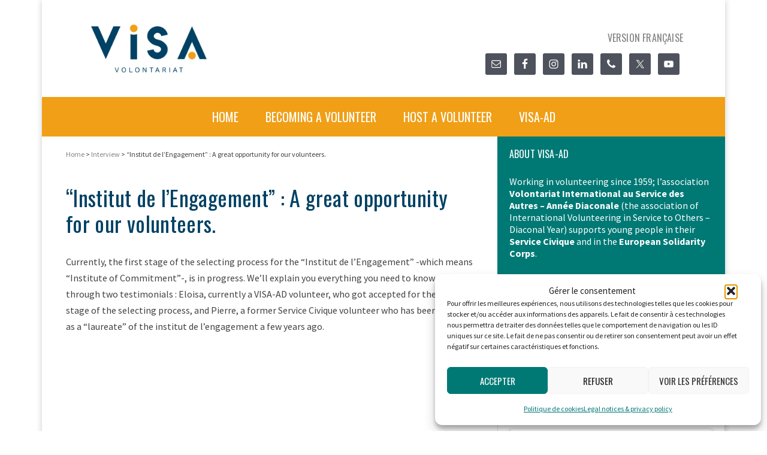

--- FILE ---
content_type: text/html; charset=UTF-8
request_url: https://www.visa-ad.org/en/interview-en/institut-de-lengagement-a-great-opportunity-for-our-volunteers/
body_size: 18392
content:
<!DOCTYPE html>
<html lang="en-GB">
<head >
<meta charset="UTF-8" />
<meta name="viewport" content="width=device-width, initial-scale=1" />
<meta name='robots' content='index, follow, max-image-preview:large, max-snippet:-1, max-video-preview:-1' />
<link rel="alternate" href="https://www.visa-ad.org/actualites/institut-de-lengagement-une-opportunite-pour-nos-volontaires/" hreflang="fr" />
<link rel="alternate" href="https://www.visa-ad.org/en/interview-en/institut-de-lengagement-a-great-opportunity-for-our-volunteers/" hreflang="en" />

	<!-- This site is optimized with the Yoast SEO plugin v26.8 - https://yoast.com/product/yoast-seo-wordpress/ -->
	<title>&quot;Institut de l&#039;Engagement&quot; : A great opportunity for our volunteers. - Visa Année Diaconale</title>
	<meta name="description" content="Aux travers de deux témoignages de nos volontaires, nous vous expliquons ce qu’est l’institut de l’engagement" />
	<link rel="canonical" href="https://www.visa-ad.org/en/interview-en/institut-de-lengagement-a-great-opportunity-for-our-volunteers/" />
	<meta property="og:locale" content="en_GB" />
	<meta property="og:locale:alternate" content="fr_FR" />
	<meta property="og:type" content="article" />
	<meta property="og:title" content="&quot;Institut de l&#039;Engagement&quot; : A great opportunity for our volunteers. - Visa Année Diaconale" />
	<meta property="og:description" content="Aux travers de deux témoignages de nos volontaires, nous vous expliquons ce qu’est l’institut de l’engagement" />
	<meta property="og:url" content="https://www.visa-ad.org/en/interview-en/institut-de-lengagement-a-great-opportunity-for-our-volunteers/" />
	<meta property="og:site_name" content="Visa Année Diaconale" />
	<meta property="article:publisher" content="https://www.facebook.com/visaadorg" />
	<meta property="article:published_time" content="2022-05-04T13:36:37+00:00" />
	<meta property="article:modified_time" content="2023-04-20T08:04:00+00:00" />
	<meta property="og:image" content="https://www.visa-ad.org/wp-content/uploads/2022/03/Photo-IE-1024x958.png" />
	<meta name="author" content="Editeur Visa AD" />
	<meta name="twitter:label1" content="Written by" />
	<meta name="twitter:data1" content="Editeur Visa AD" />
	<meta name="twitter:label2" content="Estimated reading time" />
	<meta name="twitter:data2" content="4 minutes" />
	<script type="application/ld+json" class="yoast-schema-graph">{"@context":"https://schema.org","@graph":[{"@type":"Article","@id":"https://www.visa-ad.org/en/interview-en/institut-de-lengagement-a-great-opportunity-for-our-volunteers/#article","isPartOf":{"@id":"https://www.visa-ad.org/en/interview-en/institut-de-lengagement-a-great-opportunity-for-our-volunteers/"},"author":{"name":"Editeur Visa AD","@id":"https://www.visa-ad.org/en/#/schema/person/495db9abce95721a7d799d9ef6e64fa2"},"headline":"&#8220;Institut de l&#8217;Engagement&#8221; : A great opportunity for our volunteers.","datePublished":"2022-05-04T13:36:37+00:00","dateModified":"2023-04-20T08:04:00+00:00","mainEntityOfPage":{"@id":"https://www.visa-ad.org/en/interview-en/institut-de-lengagement-a-great-opportunity-for-our-volunteers/"},"wordCount":553,"publisher":{"@id":"https://www.visa-ad.org/en/#organization"},"image":{"@id":"https://www.visa-ad.org/en/interview-en/institut-de-lengagement-a-great-opportunity-for-our-volunteers/#primaryimage"},"thumbnailUrl":"https://www.visa-ad.org/wp-content/uploads/2022/03/Photo-IE-1024x958.png","articleSection":["Interview","Testimonials from former volunteers"],"inLanguage":"en-GB"},{"@type":"WebPage","@id":"https://www.visa-ad.org/en/interview-en/institut-de-lengagement-a-great-opportunity-for-our-volunteers/","url":"https://www.visa-ad.org/en/interview-en/institut-de-lengagement-a-great-opportunity-for-our-volunteers/","name":"\"Institut de l'Engagement\" : A great opportunity for our volunteers. - Visa Année Diaconale","isPartOf":{"@id":"https://www.visa-ad.org/en/#website"},"primaryImageOfPage":{"@id":"https://www.visa-ad.org/en/interview-en/institut-de-lengagement-a-great-opportunity-for-our-volunteers/#primaryimage"},"image":{"@id":"https://www.visa-ad.org/en/interview-en/institut-de-lengagement-a-great-opportunity-for-our-volunteers/#primaryimage"},"thumbnailUrl":"https://www.visa-ad.org/wp-content/uploads/2022/03/Photo-IE-1024x958.png","datePublished":"2022-05-04T13:36:37+00:00","dateModified":"2023-04-20T08:04:00+00:00","description":"Aux travers de deux témoignages de nos volontaires, nous vous expliquons ce qu’est l’institut de l’engagement","breadcrumb":{"@id":"https://www.visa-ad.org/en/interview-en/institut-de-lengagement-a-great-opportunity-for-our-volunteers/#breadcrumb"},"inLanguage":"en-GB","potentialAction":[{"@type":"ReadAction","target":["https://www.visa-ad.org/en/interview-en/institut-de-lengagement-a-great-opportunity-for-our-volunteers/"]}]},{"@type":"ImageObject","inLanguage":"en-GB","@id":"https://www.visa-ad.org/en/interview-en/institut-de-lengagement-a-great-opportunity-for-our-volunteers/#primaryimage","url":"https://www.visa-ad.org/wp-content/uploads/2022/03/Photo-IE-1024x958.png","contentUrl":"https://www.visa-ad.org/wp-content/uploads/2022/03/Photo-IE-1024x958.png"},{"@type":"BreadcrumbList","@id":"https://www.visa-ad.org/en/interview-en/institut-de-lengagement-a-great-opportunity-for-our-volunteers/#breadcrumb","itemListElement":[{"@type":"ListItem","position":1,"name":"Home","item":"https://www.visa-ad.org/en/"},{"@type":"ListItem","position":2,"name":"« Institut de l&rsquo;Engagement » : A great opportunity for our volunteers."}]},{"@type":"WebSite","@id":"https://www.visa-ad.org/en/#website","url":"https://www.visa-ad.org/en/","name":"Visa Année Diaconale","description":"Volontariat International au Service des Autres","publisher":{"@id":"https://www.visa-ad.org/en/#organization"},"alternateName":"Visa AD","potentialAction":[{"@type":"SearchAction","target":{"@type":"EntryPoint","urlTemplate":"https://www.visa-ad.org/en/?s={search_term_string}"},"query-input":{"@type":"PropertyValueSpecification","valueRequired":true,"valueName":"search_term_string"}}],"inLanguage":"en-GB"},{"@type":"Organization","@id":"https://www.visa-ad.org/en/#organization","name":"Visa Année Diaconale","alternateName":"Visa AD","url":"https://www.visa-ad.org/en/","logo":{"@type":"ImageObject","inLanguage":"en-GB","@id":"https://www.visa-ad.org/en/#/schema/logo/image/","url":"https://www.visa-ad.org/wp-content/uploads/2025/02/logo-visa-bleu-orange.png","contentUrl":"https://www.visa-ad.org/wp-content/uploads/2025/02/logo-visa-bleu-orange.png","width":2133,"height":1093,"caption":"Visa Année Diaconale"},"image":{"@id":"https://www.visa-ad.org/en/#/schema/logo/image/"},"sameAs":["https://www.facebook.com/visaadorg","https://x.com/visaadorg","https://www.instagram.com/visa_ad/","https://fr.linkedin.com/company/visa-ad","https://www.youtube.com/channel/UCYi96YlDv9vIevmZFGXblXQ/feed"]},{"@type":"Person","@id":"https://www.visa-ad.org/en/#/schema/person/495db9abce95721a7d799d9ef6e64fa2","name":"Editeur Visa AD","image":{"@type":"ImageObject","inLanguage":"en-GB","@id":"https://www.visa-ad.org/en/#/schema/person/image/","url":"https://secure.gravatar.com/avatar/79f649685afb65404d7f9cbd8b913147b2cd85c3b3eaba49c13a2fe6bb596765?s=96&d=mm&r=g","contentUrl":"https://secure.gravatar.com/avatar/79f649685afb65404d7f9cbd8b913147b2cd85c3b3eaba49c13a2fe6bb596765?s=96&d=mm&r=g","caption":"Editeur Visa AD"}}]}</script>
	<!-- / Yoast SEO plugin. -->


<link href='https://fonts.gstatic.com' crossorigin rel='preconnect' />
<link rel="alternate" type="application/rss+xml" title="Visa Année Diaconale &raquo; Feed" href="https://www.visa-ad.org/en/feed/" />
<link rel="alternate" type="application/rss+xml" title="Visa Année Diaconale &raquo; Comments Feed" href="https://www.visa-ad.org/en/comments/feed/" />
<link rel="alternate" title="oEmbed (JSON)" type="application/json+oembed" href="https://www.visa-ad.org/wp-json/oembed/1.0/embed?url=https%3A%2F%2Fwww.visa-ad.org%2Fen%2Finterview-en%2Finstitut-de-lengagement-a-great-opportunity-for-our-volunteers%2F&#038;lang=en" />
<link rel="alternate" title="oEmbed (XML)" type="text/xml+oembed" href="https://www.visa-ad.org/wp-json/oembed/1.0/embed?url=https%3A%2F%2Fwww.visa-ad.org%2Fen%2Finterview-en%2Finstitut-de-lengagement-a-great-opportunity-for-our-volunteers%2F&#038;format=xml&#038;lang=en" />
<style id='wp-img-auto-sizes-contain-inline-css' type='text/css'>
img:is([sizes=auto i],[sizes^="auto," i]){contain-intrinsic-size:3000px 1500px}
/*# sourceURL=wp-img-auto-sizes-contain-inline-css */
</style>
<link rel='stylesheet' id='validate-engine-css-css' href='https://www.visa-ad.org/wp-content/plugins/wysija-newsletters/css/validationEngine.jquery.css?ver=2.22' type='text/css' media='all' />
<link rel='stylesheet' id='visa-theme-css' href='https://www.visa-ad.org/wp-content/themes/visa/style.css?ver=1.0.0' type='text/css' media='all' />
<style id='wp-emoji-styles-inline-css' type='text/css'>

	img.wp-smiley, img.emoji {
		display: inline !important;
		border: none !important;
		box-shadow: none !important;
		height: 1em !important;
		width: 1em !important;
		margin: 0 0.07em !important;
		vertical-align: -0.1em !important;
		background: none !important;
		padding: 0 !important;
	}
/*# sourceURL=wp-emoji-styles-inline-css */
</style>
<link rel='stylesheet' id='wp-block-library-css' href='https://www.visa-ad.org/wp-includes/css/dist/block-library/style.min.css?ver=a2ed7535cb282de6197a7a5c5c24c74e' type='text/css' media='all' />
<style id='wp-block-heading-inline-css' type='text/css'>
h1:where(.wp-block-heading).has-background,h2:where(.wp-block-heading).has-background,h3:where(.wp-block-heading).has-background,h4:where(.wp-block-heading).has-background,h5:where(.wp-block-heading).has-background,h6:where(.wp-block-heading).has-background{padding:1.25em 2.375em}h1.has-text-align-left[style*=writing-mode]:where([style*=vertical-lr]),h1.has-text-align-right[style*=writing-mode]:where([style*=vertical-rl]),h2.has-text-align-left[style*=writing-mode]:where([style*=vertical-lr]),h2.has-text-align-right[style*=writing-mode]:where([style*=vertical-rl]),h3.has-text-align-left[style*=writing-mode]:where([style*=vertical-lr]),h3.has-text-align-right[style*=writing-mode]:where([style*=vertical-rl]),h4.has-text-align-left[style*=writing-mode]:where([style*=vertical-lr]),h4.has-text-align-right[style*=writing-mode]:where([style*=vertical-rl]),h5.has-text-align-left[style*=writing-mode]:where([style*=vertical-lr]),h5.has-text-align-right[style*=writing-mode]:where([style*=vertical-rl]),h6.has-text-align-left[style*=writing-mode]:where([style*=vertical-lr]),h6.has-text-align-right[style*=writing-mode]:where([style*=vertical-rl]){rotate:180deg}
/*# sourceURL=https://www.visa-ad.org/wp-includes/blocks/heading/style.min.css */
</style>
<style id='wp-block-image-inline-css' type='text/css'>
.wp-block-image>a,.wp-block-image>figure>a{display:inline-block}.wp-block-image img{box-sizing:border-box;height:auto;max-width:100%;vertical-align:bottom}@media not (prefers-reduced-motion){.wp-block-image img.hide{visibility:hidden}.wp-block-image img.show{animation:show-content-image .4s}}.wp-block-image[style*=border-radius] img,.wp-block-image[style*=border-radius]>a{border-radius:inherit}.wp-block-image.has-custom-border img{box-sizing:border-box}.wp-block-image.aligncenter{text-align:center}.wp-block-image.alignfull>a,.wp-block-image.alignwide>a{width:100%}.wp-block-image.alignfull img,.wp-block-image.alignwide img{height:auto;width:100%}.wp-block-image .aligncenter,.wp-block-image .alignleft,.wp-block-image .alignright,.wp-block-image.aligncenter,.wp-block-image.alignleft,.wp-block-image.alignright{display:table}.wp-block-image .aligncenter>figcaption,.wp-block-image .alignleft>figcaption,.wp-block-image .alignright>figcaption,.wp-block-image.aligncenter>figcaption,.wp-block-image.alignleft>figcaption,.wp-block-image.alignright>figcaption{caption-side:bottom;display:table-caption}.wp-block-image .alignleft{float:left;margin:.5em 1em .5em 0}.wp-block-image .alignright{float:right;margin:.5em 0 .5em 1em}.wp-block-image .aligncenter{margin-left:auto;margin-right:auto}.wp-block-image :where(figcaption){margin-bottom:1em;margin-top:.5em}.wp-block-image.is-style-circle-mask img{border-radius:9999px}@supports ((-webkit-mask-image:none) or (mask-image:none)) or (-webkit-mask-image:none){.wp-block-image.is-style-circle-mask img{border-radius:0;-webkit-mask-image:url('data:image/svg+xml;utf8,<svg viewBox="0 0 100 100" xmlns="http://www.w3.org/2000/svg"><circle cx="50" cy="50" r="50"/></svg>');mask-image:url('data:image/svg+xml;utf8,<svg viewBox="0 0 100 100" xmlns="http://www.w3.org/2000/svg"><circle cx="50" cy="50" r="50"/></svg>');mask-mode:alpha;-webkit-mask-position:center;mask-position:center;-webkit-mask-repeat:no-repeat;mask-repeat:no-repeat;-webkit-mask-size:contain;mask-size:contain}}:root :where(.wp-block-image.is-style-rounded img,.wp-block-image .is-style-rounded img){border-radius:9999px}.wp-block-image figure{margin:0}.wp-lightbox-container{display:flex;flex-direction:column;position:relative}.wp-lightbox-container img{cursor:zoom-in}.wp-lightbox-container img:hover+button{opacity:1}.wp-lightbox-container button{align-items:center;backdrop-filter:blur(16px) saturate(180%);background-color:#5a5a5a40;border:none;border-radius:4px;cursor:zoom-in;display:flex;height:20px;justify-content:center;opacity:0;padding:0;position:absolute;right:16px;text-align:center;top:16px;width:20px;z-index:100}@media not (prefers-reduced-motion){.wp-lightbox-container button{transition:opacity .2s ease}}.wp-lightbox-container button:focus-visible{outline:3px auto #5a5a5a40;outline:3px auto -webkit-focus-ring-color;outline-offset:3px}.wp-lightbox-container button:hover{cursor:pointer;opacity:1}.wp-lightbox-container button:focus{opacity:1}.wp-lightbox-container button:focus,.wp-lightbox-container button:hover,.wp-lightbox-container button:not(:hover):not(:active):not(.has-background){background-color:#5a5a5a40;border:none}.wp-lightbox-overlay{box-sizing:border-box;cursor:zoom-out;height:100vh;left:0;overflow:hidden;position:fixed;top:0;visibility:hidden;width:100%;z-index:100000}.wp-lightbox-overlay .close-button{align-items:center;cursor:pointer;display:flex;justify-content:center;min-height:40px;min-width:40px;padding:0;position:absolute;right:calc(env(safe-area-inset-right) + 16px);top:calc(env(safe-area-inset-top) + 16px);z-index:5000000}.wp-lightbox-overlay .close-button:focus,.wp-lightbox-overlay .close-button:hover,.wp-lightbox-overlay .close-button:not(:hover):not(:active):not(.has-background){background:none;border:none}.wp-lightbox-overlay .lightbox-image-container{height:var(--wp--lightbox-container-height);left:50%;overflow:hidden;position:absolute;top:50%;transform:translate(-50%,-50%);transform-origin:top left;width:var(--wp--lightbox-container-width);z-index:9999999999}.wp-lightbox-overlay .wp-block-image{align-items:center;box-sizing:border-box;display:flex;height:100%;justify-content:center;margin:0;position:relative;transform-origin:0 0;width:100%;z-index:3000000}.wp-lightbox-overlay .wp-block-image img{height:var(--wp--lightbox-image-height);min-height:var(--wp--lightbox-image-height);min-width:var(--wp--lightbox-image-width);width:var(--wp--lightbox-image-width)}.wp-lightbox-overlay .wp-block-image figcaption{display:none}.wp-lightbox-overlay button{background:none;border:none}.wp-lightbox-overlay .scrim{background-color:#fff;height:100%;opacity:.9;position:absolute;width:100%;z-index:2000000}.wp-lightbox-overlay.active{visibility:visible}@media not (prefers-reduced-motion){.wp-lightbox-overlay.active{animation:turn-on-visibility .25s both}.wp-lightbox-overlay.active img{animation:turn-on-visibility .35s both}.wp-lightbox-overlay.show-closing-animation:not(.active){animation:turn-off-visibility .35s both}.wp-lightbox-overlay.show-closing-animation:not(.active) img{animation:turn-off-visibility .25s both}.wp-lightbox-overlay.zoom.active{animation:none;opacity:1;visibility:visible}.wp-lightbox-overlay.zoom.active .lightbox-image-container{animation:lightbox-zoom-in .4s}.wp-lightbox-overlay.zoom.active .lightbox-image-container img{animation:none}.wp-lightbox-overlay.zoom.active .scrim{animation:turn-on-visibility .4s forwards}.wp-lightbox-overlay.zoom.show-closing-animation:not(.active){animation:none}.wp-lightbox-overlay.zoom.show-closing-animation:not(.active) .lightbox-image-container{animation:lightbox-zoom-out .4s}.wp-lightbox-overlay.zoom.show-closing-animation:not(.active) .lightbox-image-container img{animation:none}.wp-lightbox-overlay.zoom.show-closing-animation:not(.active) .scrim{animation:turn-off-visibility .4s forwards}}@keyframes show-content-image{0%{visibility:hidden}99%{visibility:hidden}to{visibility:visible}}@keyframes turn-on-visibility{0%{opacity:0}to{opacity:1}}@keyframes turn-off-visibility{0%{opacity:1;visibility:visible}99%{opacity:0;visibility:visible}to{opacity:0;visibility:hidden}}@keyframes lightbox-zoom-in{0%{transform:translate(calc((-100vw + var(--wp--lightbox-scrollbar-width))/2 + var(--wp--lightbox-initial-left-position)),calc(-50vh + var(--wp--lightbox-initial-top-position))) scale(var(--wp--lightbox-scale))}to{transform:translate(-50%,-50%) scale(1)}}@keyframes lightbox-zoom-out{0%{transform:translate(-50%,-50%) scale(1);visibility:visible}99%{visibility:visible}to{transform:translate(calc((-100vw + var(--wp--lightbox-scrollbar-width))/2 + var(--wp--lightbox-initial-left-position)),calc(-50vh + var(--wp--lightbox-initial-top-position))) scale(var(--wp--lightbox-scale));visibility:hidden}}
/*# sourceURL=https://www.visa-ad.org/wp-includes/blocks/image/style.min.css */
</style>
<style id='wp-block-list-inline-css' type='text/css'>
ol,ul{box-sizing:border-box}:root :where(.wp-block-list.has-background){padding:1.25em 2.375em}
/*# sourceURL=https://www.visa-ad.org/wp-includes/blocks/list/style.min.css */
</style>
<style id='wp-block-paragraph-inline-css' type='text/css'>
.is-small-text{font-size:.875em}.is-regular-text{font-size:1em}.is-large-text{font-size:2.25em}.is-larger-text{font-size:3em}.has-drop-cap:not(:focus):first-letter{float:left;font-size:8.4em;font-style:normal;font-weight:100;line-height:.68;margin:.05em .1em 0 0;text-transform:uppercase}body.rtl .has-drop-cap:not(:focus):first-letter{float:none;margin-left:.1em}p.has-drop-cap.has-background{overflow:hidden}:root :where(p.has-background){padding:1.25em 2.375em}:where(p.has-text-color:not(.has-link-color)) a{color:inherit}p.has-text-align-left[style*="writing-mode:vertical-lr"],p.has-text-align-right[style*="writing-mode:vertical-rl"]{rotate:180deg}
/*# sourceURL=https://www.visa-ad.org/wp-includes/blocks/paragraph/style.min.css */
</style>
<style id='global-styles-inline-css' type='text/css'>
:root{--wp--preset--aspect-ratio--square: 1;--wp--preset--aspect-ratio--4-3: 4/3;--wp--preset--aspect-ratio--3-4: 3/4;--wp--preset--aspect-ratio--3-2: 3/2;--wp--preset--aspect-ratio--2-3: 2/3;--wp--preset--aspect-ratio--16-9: 16/9;--wp--preset--aspect-ratio--9-16: 9/16;--wp--preset--color--black: #000000;--wp--preset--color--cyan-bluish-gray: #abb8c3;--wp--preset--color--white: #ffffff;--wp--preset--color--pale-pink: #f78da7;--wp--preset--color--vivid-red: #cf2e2e;--wp--preset--color--luminous-vivid-orange: #ff6900;--wp--preset--color--luminous-vivid-amber: #fcb900;--wp--preset--color--light-green-cyan: #7bdcb5;--wp--preset--color--vivid-green-cyan: #00d084;--wp--preset--color--pale-cyan-blue: #8ed1fc;--wp--preset--color--vivid-cyan-blue: #0693e3;--wp--preset--color--vivid-purple: #9b51e0;--wp--preset--gradient--vivid-cyan-blue-to-vivid-purple: linear-gradient(135deg,rgb(6,147,227) 0%,rgb(155,81,224) 100%);--wp--preset--gradient--light-green-cyan-to-vivid-green-cyan: linear-gradient(135deg,rgb(122,220,180) 0%,rgb(0,208,130) 100%);--wp--preset--gradient--luminous-vivid-amber-to-luminous-vivid-orange: linear-gradient(135deg,rgb(252,185,0) 0%,rgb(255,105,0) 100%);--wp--preset--gradient--luminous-vivid-orange-to-vivid-red: linear-gradient(135deg,rgb(255,105,0) 0%,rgb(207,46,46) 100%);--wp--preset--gradient--very-light-gray-to-cyan-bluish-gray: linear-gradient(135deg,rgb(238,238,238) 0%,rgb(169,184,195) 100%);--wp--preset--gradient--cool-to-warm-spectrum: linear-gradient(135deg,rgb(74,234,220) 0%,rgb(151,120,209) 20%,rgb(207,42,186) 40%,rgb(238,44,130) 60%,rgb(251,105,98) 80%,rgb(254,248,76) 100%);--wp--preset--gradient--blush-light-purple: linear-gradient(135deg,rgb(255,206,236) 0%,rgb(152,150,240) 100%);--wp--preset--gradient--blush-bordeaux: linear-gradient(135deg,rgb(254,205,165) 0%,rgb(254,45,45) 50%,rgb(107,0,62) 100%);--wp--preset--gradient--luminous-dusk: linear-gradient(135deg,rgb(255,203,112) 0%,rgb(199,81,192) 50%,rgb(65,88,208) 100%);--wp--preset--gradient--pale-ocean: linear-gradient(135deg,rgb(255,245,203) 0%,rgb(182,227,212) 50%,rgb(51,167,181) 100%);--wp--preset--gradient--electric-grass: linear-gradient(135deg,rgb(202,248,128) 0%,rgb(113,206,126) 100%);--wp--preset--gradient--midnight: linear-gradient(135deg,rgb(2,3,129) 0%,rgb(40,116,252) 100%);--wp--preset--font-size--small: 13px;--wp--preset--font-size--medium: 20px;--wp--preset--font-size--large: 36px;--wp--preset--font-size--x-large: 42px;--wp--preset--spacing--20: 0.44rem;--wp--preset--spacing--30: 0.67rem;--wp--preset--spacing--40: 1rem;--wp--preset--spacing--50: 1.5rem;--wp--preset--spacing--60: 2.25rem;--wp--preset--spacing--70: 3.38rem;--wp--preset--spacing--80: 5.06rem;--wp--preset--shadow--natural: 6px 6px 9px rgba(0, 0, 0, 0.2);--wp--preset--shadow--deep: 12px 12px 50px rgba(0, 0, 0, 0.4);--wp--preset--shadow--sharp: 6px 6px 0px rgba(0, 0, 0, 0.2);--wp--preset--shadow--outlined: 6px 6px 0px -3px rgb(255, 255, 255), 6px 6px rgb(0, 0, 0);--wp--preset--shadow--crisp: 6px 6px 0px rgb(0, 0, 0);}:where(.is-layout-flex){gap: 0.5em;}:where(.is-layout-grid){gap: 0.5em;}body .is-layout-flex{display: flex;}.is-layout-flex{flex-wrap: wrap;align-items: center;}.is-layout-flex > :is(*, div){margin: 0;}body .is-layout-grid{display: grid;}.is-layout-grid > :is(*, div){margin: 0;}:where(.wp-block-columns.is-layout-flex){gap: 2em;}:where(.wp-block-columns.is-layout-grid){gap: 2em;}:where(.wp-block-post-template.is-layout-flex){gap: 1.25em;}:where(.wp-block-post-template.is-layout-grid){gap: 1.25em;}.has-black-color{color: var(--wp--preset--color--black) !important;}.has-cyan-bluish-gray-color{color: var(--wp--preset--color--cyan-bluish-gray) !important;}.has-white-color{color: var(--wp--preset--color--white) !important;}.has-pale-pink-color{color: var(--wp--preset--color--pale-pink) !important;}.has-vivid-red-color{color: var(--wp--preset--color--vivid-red) !important;}.has-luminous-vivid-orange-color{color: var(--wp--preset--color--luminous-vivid-orange) !important;}.has-luminous-vivid-amber-color{color: var(--wp--preset--color--luminous-vivid-amber) !important;}.has-light-green-cyan-color{color: var(--wp--preset--color--light-green-cyan) !important;}.has-vivid-green-cyan-color{color: var(--wp--preset--color--vivid-green-cyan) !important;}.has-pale-cyan-blue-color{color: var(--wp--preset--color--pale-cyan-blue) !important;}.has-vivid-cyan-blue-color{color: var(--wp--preset--color--vivid-cyan-blue) !important;}.has-vivid-purple-color{color: var(--wp--preset--color--vivid-purple) !important;}.has-black-background-color{background-color: var(--wp--preset--color--black) !important;}.has-cyan-bluish-gray-background-color{background-color: var(--wp--preset--color--cyan-bluish-gray) !important;}.has-white-background-color{background-color: var(--wp--preset--color--white) !important;}.has-pale-pink-background-color{background-color: var(--wp--preset--color--pale-pink) !important;}.has-vivid-red-background-color{background-color: var(--wp--preset--color--vivid-red) !important;}.has-luminous-vivid-orange-background-color{background-color: var(--wp--preset--color--luminous-vivid-orange) !important;}.has-luminous-vivid-amber-background-color{background-color: var(--wp--preset--color--luminous-vivid-amber) !important;}.has-light-green-cyan-background-color{background-color: var(--wp--preset--color--light-green-cyan) !important;}.has-vivid-green-cyan-background-color{background-color: var(--wp--preset--color--vivid-green-cyan) !important;}.has-pale-cyan-blue-background-color{background-color: var(--wp--preset--color--pale-cyan-blue) !important;}.has-vivid-cyan-blue-background-color{background-color: var(--wp--preset--color--vivid-cyan-blue) !important;}.has-vivid-purple-background-color{background-color: var(--wp--preset--color--vivid-purple) !important;}.has-black-border-color{border-color: var(--wp--preset--color--black) !important;}.has-cyan-bluish-gray-border-color{border-color: var(--wp--preset--color--cyan-bluish-gray) !important;}.has-white-border-color{border-color: var(--wp--preset--color--white) !important;}.has-pale-pink-border-color{border-color: var(--wp--preset--color--pale-pink) !important;}.has-vivid-red-border-color{border-color: var(--wp--preset--color--vivid-red) !important;}.has-luminous-vivid-orange-border-color{border-color: var(--wp--preset--color--luminous-vivid-orange) !important;}.has-luminous-vivid-amber-border-color{border-color: var(--wp--preset--color--luminous-vivid-amber) !important;}.has-light-green-cyan-border-color{border-color: var(--wp--preset--color--light-green-cyan) !important;}.has-vivid-green-cyan-border-color{border-color: var(--wp--preset--color--vivid-green-cyan) !important;}.has-pale-cyan-blue-border-color{border-color: var(--wp--preset--color--pale-cyan-blue) !important;}.has-vivid-cyan-blue-border-color{border-color: var(--wp--preset--color--vivid-cyan-blue) !important;}.has-vivid-purple-border-color{border-color: var(--wp--preset--color--vivid-purple) !important;}.has-vivid-cyan-blue-to-vivid-purple-gradient-background{background: var(--wp--preset--gradient--vivid-cyan-blue-to-vivid-purple) !important;}.has-light-green-cyan-to-vivid-green-cyan-gradient-background{background: var(--wp--preset--gradient--light-green-cyan-to-vivid-green-cyan) !important;}.has-luminous-vivid-amber-to-luminous-vivid-orange-gradient-background{background: var(--wp--preset--gradient--luminous-vivid-amber-to-luminous-vivid-orange) !important;}.has-luminous-vivid-orange-to-vivid-red-gradient-background{background: var(--wp--preset--gradient--luminous-vivid-orange-to-vivid-red) !important;}.has-very-light-gray-to-cyan-bluish-gray-gradient-background{background: var(--wp--preset--gradient--very-light-gray-to-cyan-bluish-gray) !important;}.has-cool-to-warm-spectrum-gradient-background{background: var(--wp--preset--gradient--cool-to-warm-spectrum) !important;}.has-blush-light-purple-gradient-background{background: var(--wp--preset--gradient--blush-light-purple) !important;}.has-blush-bordeaux-gradient-background{background: var(--wp--preset--gradient--blush-bordeaux) !important;}.has-luminous-dusk-gradient-background{background: var(--wp--preset--gradient--luminous-dusk) !important;}.has-pale-ocean-gradient-background{background: var(--wp--preset--gradient--pale-ocean) !important;}.has-electric-grass-gradient-background{background: var(--wp--preset--gradient--electric-grass) !important;}.has-midnight-gradient-background{background: var(--wp--preset--gradient--midnight) !important;}.has-small-font-size{font-size: var(--wp--preset--font-size--small) !important;}.has-medium-font-size{font-size: var(--wp--preset--font-size--medium) !important;}.has-large-font-size{font-size: var(--wp--preset--font-size--large) !important;}.has-x-large-font-size{font-size: var(--wp--preset--font-size--x-large) !important;}
/*# sourceURL=global-styles-inline-css */
</style>

<style id='classic-theme-styles-inline-css' type='text/css'>
/*! This file is auto-generated */
.wp-block-button__link{color:#fff;background-color:#32373c;border-radius:9999px;box-shadow:none;text-decoration:none;padding:calc(.667em + 2px) calc(1.333em + 2px);font-size:1.125em}.wp-block-file__button{background:#32373c;color:#fff;text-decoration:none}
/*# sourceURL=/wp-includes/css/classic-themes.min.css */
</style>
<link rel='stylesheet' id='wp-components-css' href='https://www.visa-ad.org/wp-includes/css/dist/components/style.min.css?ver=a2ed7535cb282de6197a7a5c5c24c74e' type='text/css' media='all' />
<link rel='stylesheet' id='wp-preferences-css' href='https://www.visa-ad.org/wp-includes/css/dist/preferences/style.min.css?ver=a2ed7535cb282de6197a7a5c5c24c74e' type='text/css' media='all' />
<link rel='stylesheet' id='wp-block-editor-css' href='https://www.visa-ad.org/wp-includes/css/dist/block-editor/style.min.css?ver=a2ed7535cb282de6197a7a5c5c24c74e' type='text/css' media='all' />
<link rel='stylesheet' id='popup-maker-block-library-style-css' href='https://www.visa-ad.org/wp-content/plugins/popup-maker/dist/packages/block-library-style.css?ver=dbea705cfafe089d65f1' type='text/css' media='all' />
<link rel='stylesheet' id='cmplz-general-css' href='https://www.visa-ad.org/wp-content/plugins/complianz-gdpr/assets/css/cookieblocker.min.css?ver=1765790488' type='text/css' media='all' />
<link rel='stylesheet' id='awsm-team-css' href='https://www.visa-ad.org/wp-content/plugins/awsm-team/css/team.min.css?ver=1.3.3' type='text/css' media='all' />
<link rel='stylesheet' id='icons-font-css' href='https://www.visa-ad.org/wp-content/themes/visa/lib/css/font-awesome.css?ver=1.0.0' type='text/css' media='all' />
<link rel='stylesheet' id='simple-social-icons-font-css' href='https://www.visa-ad.org/wp-content/plugins/simple-social-icons/css/style.css?ver=4.0.0' type='text/css' media='all' />
<script type="text/javascript" src="https://www.visa-ad.org/wp-includes/js/jquery/jquery.min.js?ver=3.7.1" id="jquery-core-js"></script>
<script type="text/javascript" src="https://www.visa-ad.org/wp-includes/js/jquery/jquery-migrate.min.js?ver=3.4.1" id="jquery-migrate-js"></script>
<link rel="https://api.w.org/" href="https://www.visa-ad.org/wp-json/" /><link rel="alternate" title="JSON" type="application/json" href="https://www.visa-ad.org/wp-json/wp/v2/posts/2181" /><link rel="EditURI" type="application/rsd+xml" title="RSD" href="https://www.visa-ad.org/xmlrpc.php?rsd" />

<link rel='shortlink' href='https://www.visa-ad.org/?p=2181' />
			<style>.cmplz-hidden {
					display: none !important;
				}</style><link rel="preconnect" href="https://fonts.gstatic.com">
<link href="https://fonts.googleapis.com/css2?family=Oswald&display=swap" rel="stylesheet"> 
<link rel="preconnect" href="https://fonts.gstatic.com">
<link href="https://fonts.googleapis.com/css2?family=Source+Sans+Pro:ital,wght@0,400;0,700;1,400;1,700&display=swap" rel="stylesheet"> 
<script src='//ajax.googleapis.com/ajax/libs/jquery/1/jquery.min.js'></script>
<div id="fb-root"></div>
<script type="text/plain" data-service="facebook" data-category="marketing" async defer crossorigin="anonymous" data-cmplz-src="https://connect.facebook.net/fr_FR/sdk.js#xfbml=1&version=v18.0" nonce="0xjz43JK"></script>
<script src="https://static.audiomeans.fr/js/player.min.js"></script><style type="text/css" id="custom-background-css">
body.custom-background { background-color: #ffffff; }
</style>
	<link rel="icon" href="https://www.visa-ad.org/wp-content/uploads/2025/02/cropped-favicon-32x32.png" sizes="32x32" />
<link rel="icon" href="https://www.visa-ad.org/wp-content/uploads/2025/02/cropped-favicon-192x192.png" sizes="192x192" />
<link rel="apple-touch-icon" href="https://www.visa-ad.org/wp-content/uploads/2025/02/cropped-favicon-180x180.png" />
<meta name="msapplication-TileImage" content="https://www.visa-ad.org/wp-content/uploads/2025/02/cropped-favicon-270x270.png" />
		<style type="text/css" id="wp-custom-css">
			.partenaires.wp-block-gallery .blocks-gallery-image img, .partenaires.wp-block-gallery .blocks-gallery-item img {
	width: auto;
	max-height: 150px;
	max-width: 300px;
	padding: 10px 8px;
	margin: 0 auto;
}

.partenaires.wp-block-gallery .blocks-gallery-image figure, .partenaires.wp-block-gallery .blocks-gallery-item figure {
	margin: 0 auto;
}

.widget-wrap li {
	display: inline;
	list-style: none;
	margin-right: 5px;
}

.sidebar #text-17,
.sidebar #text-19,
.sidebar #text-31,
.sidebar #text-32,
.sidebar #text-38 {
    background-color: 
#fff;
border: 1px solid
    #ddd;
}

.sidebar #text-17 h4,
.sidebar #text-19 h4,
.sidebar #text-31 h4,
.sidebar #text-32 h4,
.sidebar #text-38 h4 {
	color: #666!important;
}

.site-footer p {
	text-align: center;
}

.short {
	text-align: center;
	width: 20%;
	color: #ffffff;
}

/* LANDING PAGE */

.landing .site-header {
	display: none;
}

.landing .nav-primary {
	display: none;
}

.landing .entry-title {
	display: none;
}
		</style>
		</head>
<body data-cmplz=1 class="wp-singular post-template-default single single-post postid-2181 single-format-standard custom-background wp-theme-genesis wp-child-theme-visa header-image content-sidebar genesis-breadcrumbs-visible genesis-footer-widgets-visible"><div class="site-container"><header class="site-header"><div class="wrap"><div class="title-area"><p class="site-title"><a href="https://www.visa-ad.org/en/">Visa Année Diaconale</a></p><p class="site-description">Volontariat International au Service des Autres</p></div><div class="widget-area header-widget-area"><section id="text-34" class="widget widget_text"><div class="widget-wrap">			<div class="textwidget"><h4><small><a href="https://www.visa-ad.org">VERSION FRANÇAISE</a></small></h4>
</div>
		</div></section>
<section id="simple-social-icons-3" class="widget simple-social-icons"><div class="widget-wrap"><ul class="alignright"><li class="ssi-email"><a href="https://www.visa-ad.org/visavisa-ad/contact/" target="_blank" rel="noopener noreferrer"><svg role="img" class="social-email" aria-labelledby="social-email-3"><title id="social-email-3">E-mail</title><use xlink:href="https://www.visa-ad.org/wp-content/plugins/simple-social-icons/symbol-defs.svg#social-email"></use></svg></a></li><li class="ssi-facebook"><a href="https://www.facebook.com/visaadorg" target="_blank" rel="noopener noreferrer"><svg role="img" class="social-facebook" aria-labelledby="social-facebook-3"><title id="social-facebook-3">Facebook</title><use xlink:href="https://www.visa-ad.org/wp-content/plugins/simple-social-icons/symbol-defs.svg#social-facebook"></use></svg></a></li><li class="ssi-instagram"><a href="https://www.instagram.com/visa_ad/?hl=fr" target="_blank" rel="noopener noreferrer"><svg role="img" class="social-instagram" aria-labelledby="social-instagram-3"><title id="social-instagram-3">Instagram</title><use xlink:href="https://www.visa-ad.org/wp-content/plugins/simple-social-icons/symbol-defs.svg#social-instagram"></use></svg></a></li><li class="ssi-linkedin"><a href="https://fr.linkedin.com/company/visa-ad" target="_blank" rel="noopener noreferrer"><svg role="img" class="social-linkedin" aria-labelledby="social-linkedin-3"><title id="social-linkedin-3">LinkedIn</title><use xlink:href="https://www.visa-ad.org/wp-content/plugins/simple-social-icons/symbol-defs.svg#social-linkedin"></use></svg></a></li><li class="ssi-phone"><a href="tel:+&#051;3&#051;88&#051;5&#052;&#054;&#055;&#054;" target="_blank" rel="noopener noreferrer"><svg role="img" class="social-phone" aria-labelledby="social-phone-3"><title id="social-phone-3">Phone</title><use xlink:href="https://www.visa-ad.org/wp-content/plugins/simple-social-icons/symbol-defs.svg#social-phone"></use></svg></a></li><li class="ssi-twitter"><a href="https://twitter.com/visaadorg" target="_blank" rel="noopener noreferrer"><svg role="img" class="social-twitter" aria-labelledby="social-twitter-3"><title id="social-twitter-3">Twitter</title><use xlink:href="https://www.visa-ad.org/wp-content/plugins/simple-social-icons/symbol-defs.svg#social-twitter"></use></svg></a></li><li class="ssi-youtube"><a href="https://www.youtube.com/channel/UCYi96YlDv9vIevmZFGXblXQ/feed" target="_blank" rel="noopener noreferrer"><svg role="img" class="social-youtube" aria-labelledby="social-youtube-3"><title id="social-youtube-3">YouTube</title><use xlink:href="https://www.visa-ad.org/wp-content/plugins/simple-social-icons/symbol-defs.svg#social-youtube"></use></svg></a></li></ul></div></section>
</div></div></header><nav class="nav-primary" aria-label="Main"><div class="wrap"><ul id="menu-menu-1-en" class="menu genesis-nav-menu menu-primary"><li id="menu-item-1527" class="menu-item menu-item-type-custom menu-item-object-custom menu-item-home menu-item-1527"><a href="https://www.visa-ad.org/en"><span >Home</span></a></li>
<li id="menu-item-1522" class="menu-item menu-item-type-post_type menu-item-object-page menu-item-has-children menu-item-1522"><a href="https://www.visa-ad.org/en/visa-ad-2/becoming-a-volunteer/"><span >Becoming a volunteer</span></a>
<ul class="sub-menu">
	<li id="menu-item-1593" class="menu-item menu-item-type-post_type menu-item-object-page menu-item-1593"><a href="https://www.visa-ad.org/en/visa-ad-2/becoming-a-volunteer/our-missions/"><span >Our missions</span></a></li>
	<li id="menu-item-1553" class="menu-item menu-item-type-taxonomy menu-item-object-category current-post-ancestor current-menu-parent current-post-parent menu-item-1553"><a href="https://www.visa-ad.org/en/category/interview-en/testimonials-volunteers/"><span >Testimonials from former volunteers</span></a></li>
	<li id="menu-item-1549" class="menu-item menu-item-type-post_type menu-item-object-page menu-item-1549"><a href="https://www.visa-ad.org/en/visa-ad-2/becoming-a-volunteer/volunteering-programmes-and-types-of-mission/"><span >Volunteering programmes and types of mission</span></a></li>
	<li id="menu-item-1571" class="menu-item menu-item-type-post_type menu-item-object-page menu-item-1571"><a href="https://www.visa-ad.org/en/visa-ad-2/becoming-a-volunteer/visa-ad-support-for-volunteers/"><span >VISA-AD support for volunteers</span></a></li>
	<li id="menu-item-1574" class="menu-item menu-item-type-post_type menu-item-object-page menu-item-1574"><a href="https://www.visa-ad.org/en/visa-ad-2/becoming-a-volunteer/apply-online-2/"><span >Apply online</span></a></li>
</ul>
</li>
<li id="menu-item-1520" class="menu-item menu-item-type-post_type menu-item-object-page menu-item-has-children menu-item-1520"><a href="https://www.visa-ad.org/en/visa-ad-2/host-a-volunteer/"><span >Host a volunteer</span></a>
<ul class="sub-menu">
	<li id="menu-item-1552" class="menu-item menu-item-type-taxonomy menu-item-object-category menu-item-1552"><a href="https://www.visa-ad.org/en/category/interview-en/testimonials-hosts/"><span >Testimonials from host organisations</span></a></li>
	<li id="menu-item-1550" class="menu-item menu-item-type-post_type menu-item-object-page menu-item-1550"><a href="https://www.visa-ad.org/en/visa-ad-2/becoming-a-volunteer/volunteering-programmes-and-types-of-mission/"><span >Volunteering programmes and types of mission</span></a></li>
	<li id="menu-item-1521" class="menu-item menu-item-type-post_type menu-item-object-page menu-item-1521"><a href="https://www.visa-ad.org/en/visa-ad-2/host-a-volunteer/support-from-visa-for-organisations/"><span >Support from VISA for organisations</span></a></li>
	<li id="menu-item-1523" class="menu-item menu-item-type-post_type menu-item-object-page menu-item-1523"><a href="https://www.visa-ad.org/en/visa-ad-2/becoming-a-volunteer/apply-online/"><span >Apply to host a volunteer</span></a></li>
</ul>
</li>
<li id="menu-item-1700" class="menu-item menu-item-type-custom menu-item-object-custom menu-item-has-children menu-item-1700"><a href="https://www.visa-ad.org/en/visa-ad-2/who-are-we/"><span >Visa-AD</span></a>
<ul class="sub-menu">
	<li id="menu-item-1525" class="menu-item menu-item-type-post_type menu-item-object-page menu-item-1525"><a href="https://www.visa-ad.org/en/visa-ad-2/who-are-we/"><span >Who are we?</span></a></li>
	<li id="menu-item-1526" class="menu-item menu-item-type-post_type menu-item-object-page menu-item-1526"><a href="https://www.visa-ad.org/en/visa-ad-2/our-history/"><span >Our history</span></a></li>
	<li id="menu-item-1554" class="menu-item menu-item-type-taxonomy menu-item-object-category menu-item-1554"><a href="https://www.visa-ad.org/en/category/news/"><span >News</span></a></li>
	<li id="menu-item-2432" class="menu-item menu-item-type-post_type menu-item-object-page menu-item-2432"><a href="https://www.visa-ad.org/en/support-us/"><span >Support us</span></a></li>
	<li id="menu-item-1560" class="menu-item menu-item-type-post_type menu-item-object-page menu-item-1560"><a href="https://www.visa-ad.org/en/visa-ad-2/contact/"><span >Contact</span></a></li>
	<li id="menu-item-1524" class="menu-item menu-item-type-post_type menu-item-object-page menu-item-1524"><a href="https://www.visa-ad.org/en/visa-ad-2/our-partners/"><span >Our partners</span></a></li>
</ul>
</li>
</ul></div></nav><div class="site-inner"><div class="content-sidebar-wrap"><main class="content"><div class="breadcrumb"><span class="breadcrumb-link-wrap"><a class="breadcrumb-link" href="https://www.visa-ad.org/en/"><span class="breadcrumb-link-text-wrap">Home</span></a><meta ></span> &gt; <span class="breadcrumb-link-wrap"><a class="breadcrumb-link" href="https://www.visa-ad.org/en/category/interview-en/"><span class="breadcrumb-link-text-wrap">Interview</span></a><meta ></span> &gt; &#8220;Institut de l&#8217;Engagement&#8221; : A great opportunity for our volunteers.</div><article class="post-2181 post type-post status-publish format-standard category-interview-en category-testimonials-volunteers entry" aria-label="&#8220;Institut de l&#8217;Engagement&#8221; : A great opportunity for our volunteers."><header class="entry-header"><h1 class="entry-title">&#8220;Institut de l&#8217;Engagement&#8221; : A great opportunity for our volunteers.</h1>
</header><div class="entry-content">
<p></p>



<p>Currently, the first stage of the selecting process for the &#8220;Institut de l&#8217;Engagement&#8221; -which means &#8220;Institute of Commitment&#8221;-, is in progress. We&#8217;ll explain you everything you need to know about it through two testimonials : Eloisa, currently a VISA-AD volunteer, who got accepted for the second stage of the selecting process, and Pierre, a former Service Civique volunteer who has been selected as a “laureate” of the institut de l’engagement a few years ago.</p>



<p></p>



<div class="wp-block-image is-style-default"><figure class="aligncenter is-resized"><img fetchpriority="high" decoding="async" src="https://www.visa-ad.org/wp-content/uploads/2022/03/Photo-IE-1024x958.png" alt="L’attribut alt de cette image est vide, son nom de fichier est Photo-IE-1024x958.png." width="246" height="229"/></figure></div>



<p>&#8220;L&#8217;institut de l&#8217;engagement&#8221; is an association for young volunteers. Its main mission is to support its “laureates” and their future projects (school, university, job research, business creation and entrepreneurship). The Institute relies on a large network of partners. Volunteers may apply up to a year and a half after the start of their volunteering.</p>



<figure class="wp-block-image"><img decoding="async" src="https://www.visa-ad.org/wp-content/uploads/2022/03/ELOISA.jpg" alt=""/><figcaption><em>Eloisa, an Italian-Brazilian volunteer</em></figcaption></figure>



<p>Eloisa is Brazilian. She is achieving her Service Civique in an organization that supports socially isolated people in France. As she has the Italian-Brazilian nationality, she was eligible to the Service Civique program. The institute is an opportunity for her to study in France : &#8220;They&#8217;ll be able to support me, to help me understand how it works here, and find a way to make my project possible :  to be accepted in a school to become an educational instructor.&#8221;</p>



<p>Eloisa was informed of this opportunity at the beginning of her mission. She attended a meeting hosted by VISA-AD, introducing the Institute. Following this meeting, she applied and completed the application file. According to her, the file was easy to complete. She explains :</p>



<p><em><strong>“It allowed me to ask myself the right questions and start my researches. Thanks to this, I was able to startlooking for schools of specialized educators/instructors.”</strong></em></p>



<p></p>



<p></p>



<p>Pierre was selected as a Laureate of the Institut de l’Engagement during the 2017/2018 promotion. His application file was accepted, so he proceeded to the interview stage.</p>



<p>He explains: &#8220;It&#8217;s an interview with four or five juries, where you have to explain your project. I presented my project, a short-term one that would lead me to get the long-term one. The short-term one was to go to a business school. They have special admission paths that are reserved for laureates and a network of partners with whom they are considered trustworthy. »</p>



<p>According to Pierre, two things are important to succeed in the selecting process:</p>



<p><em><strong>&#8220;They look at the consistency of your project, they really want to understand how they could help you and why you need them.&#8221;</strong></em></p>



<p>Our former volunteer explains that the Institute assigns to each laureate a mentor, depending on the project, in addition to the coordinator from the Institute. For him, it was a successful experience, he was able to join the school he wanted to attend.</p>



<p>Pierre also wishes to highlight the importance of the meetings called &#8220;universities of commitment&#8221; organized by the association : They organize conferences, workshops and forums on different themes. Guests are very interesting. Pierre explains to us that it&#8217;s one more opportunity to meet people and create a network.</p>



<p>The Institute values the volunteering experiences of young people by giving a little nudge that can help their projects become a reality</p>



<p>This year, eighteen of our volunteers succeeded at the first stage of the selection. We wish them all good luck for the next stage.</p>
</div><footer class="entry-footer"></footer></article></main><aside class="sidebar sidebar-primary widget-area" role="complementary" aria-label="Primary Sidebar"><section id="text-18" class="widget widget_text"><div class="widget-wrap"><h4 class="widget-title widgettitle">About Visa-AD</h4>
			<div class="textwidget"><p>Working in volunteering since 1959; l’association <strong>Volontariat International au Service des Autres – Année Diaconale</strong> (the association of International Volunteering in Service to Others &#8211; Diaconal Year) supports young people in their <strong>Service Civique</strong> and in the <strong>European Solidarity Corps</strong>.</p>
<p>Based in Strasbourg, it develops long term volunteering missions in the field of social action, education, solidarity and health, in France and Europe.</p>
<p>Its work links associations in need of volunteers with young people aged 18 to 30 who want to get involved.</p>
</div>
		</div></section>
<section id="text-19" class="widget widget_text"><div class="widget-wrap"><h4 class="widget-title widgettitle">Find us on Facebook</h4>
			<div class="textwidget"><div data-service="facebook" data-category="marketing" data-placeholder-image="https://www.visa-ad.org/wp-content/plugins/complianz-gdpr/assets/images/placeholders/facebook-minimal.jpg" class="cmplz-placeholder-element fb-page" data-href="https://www.facebook.com/visaadorg" data-tabs="timeline" data-width="340" data-height="680" data-small-header="false" data-adapt-container-width="true" data-hide-cover="false" data-show-facepile="true">
<blockquote cite="https://www.facebook.com/visaadorg" class="fb-xfbml-parse-ignore"><p><a href="https://www.facebook.com/visaadorg">VISA Année Diaconale</a></p></blockquote>
</div>
</div>
		</div></section>
<section id="wysija-3" class="widget widget_wysija"><div class="widget-wrap"><h4 class="widget-title widgettitle">Subscribe to our newsletter!</h4>
<div class="widget_wysija_cont"><div id="msg-form-wysija-3" class="wysija-msg ajax"></div><form id="form-wysija-3" method="post" action="#wysija" class="widget_wysija">
<p class="wysija-paragraph">
    <label>Surname</label>
    
    	<input type="text" name="wysija[user][lastname]" class="wysija-input " title="Surname"  value="" />
    
    
    
    <span class="abs-req">
        <input type="text" name="wysija[user][abs][lastname]" class="wysija-input validated[abs][lastname]" value="" />
    </span>
    
</p>
<p class="wysija-paragraph">
    <label>First Name</label>
    
    	<input type="text" name="wysija[user][firstname]" class="wysija-input " title="First Name"  value="" />
    
    
    
    <span class="abs-req">
        <input type="text" name="wysija[user][abs][firstname]" class="wysija-input validated[abs][firstname]" value="" />
    </span>
    
</p>
<p class="wysija-paragraph">
    <label>E-mail <span class="wysija-required">*</span></label>
    
    	<input type="text" name="wysija[user][email]" class="wysija-input validate[required,custom[email]]" title="E-mail"  value="" />
    
    
    
    <span class="abs-req">
        <input type="text" name="wysija[user][abs][email]" class="wysija-input validated[abs][email]" value="" />
    </span>
    
</p>

<input class="wysija-submit wysija-submit-field" type="submit" value="Submit" />

    <input type="hidden" name="form_id" value="3" />
    <input type="hidden" name="action" value="save" />
    <input type="hidden" name="controller" value="subscribers" />
    <input type="hidden" value="1" name="wysija-page" />

    
        <input type="hidden" name="wysija[user_list][list_ids]" value="1" />
    
 </form></div></div></section>
</aside></div></div><div class="footer-widgets"><div class="wrap"><div class="widget-area footer-widgets-1 footer-widget-area"><section id="featured-post-9" class="widget featured-content featuredpost"><div class="widget-wrap"><h4 class="widget-title widgettitle">News</h4>
<div class="post-1993 post type-post status-publish format-standard has-post-thumbnail category-news entry gfwa-1 gfwa-odd"><a href="https://www.visa-ad.org/en/news/over-400-projects-one-will-fits-you/" title="Over 400+ projects, one will fits you !" class="alignnone"><img width="335" height="188" src="https://www.visa-ad.org/wp-content/uploads/2021/06/400-missions_2021_en-335x188.jpg" class="" alt="" decoding="async" /></a><h2><a href="https://www.visa-ad.org/en/news/over-400-projects-one-will-fits-you/" title="Over 400+ projects, one will fits you !">Over 400+ projects, one will fits you !</a></h2><p>Are you under 26 but still don't have 3 PhDs? You don't speak 10 languages fluently or have 14 years of experience?! &#x02026; <a href="https://www.visa-ad.org/en/news/over-400-projects-one-will-fits-you/" class="more-link">[Read More...]</a></p></div><!--end post_class()-->

</div></section>
</div><div class="widget-area footer-widgets-2 footer-widget-area"><section id="featured-post-8" class="widget featured-content featuredpost"><div class="widget-wrap"><div class="post-1611 post type-post status-publish format-standard has-post-thumbnail category-news entry gfwa-1 gfwa-odd"><a href="https://www.visa-ad.org/en/news/conference-volunteering-a-journey-of-engagement-for-young-people-in-europe/" title="Conference: Volunteering: a journey of engagement for young people in Europe" class="alignnone"><img width="335" height="188" src="https://www.visa-ad.org/wp-content/uploads/2019/10/cedlajeunesse-1-335x188.jpg" class="" alt="" decoding="async" /></a><h2><a href="https://www.visa-ad.org/en/news/conference-volunteering-a-journey-of-engagement-for-young-people-in-europe/" title="Conference: Volunteering: a journey of engagement for young people in Europe">Conference: Volunteering: a journey of engagement for young people in Europe</a></h2><p>On the 7th December 2019, a large conference organised by VISA-AD will take place at the European Youth Centre in Strasbourg, &#x02026; <a href="https://www.visa-ad.org/en/news/conference-volunteering-a-journey-of-engagement-for-young-people-in-europe/" class="more-link">[Read More...]</a></p></div><!--end post_class()-->

</div></section>
</div><div class="widget-area footer-widgets-3 footer-widget-area"><section id="text-44" class="widget widget_text"><div class="widget-wrap">			<div class="textwidget"><hr class="short" />
</div>
		</div></section>
<section id="text-43" class="widget widget_text"><div class="widget-wrap"><h4 class="widget-title widgettitle">S’inscrire à la newsletter partenaires</h4>
			<div class="textwidget"><p style="text-align: center;">Partenaires, membres : Inscrivez-vous à la newsletter pour suivre nos actualités.</p>
<p style="text-align: center;"><a href="https://sibforms.com/serve/[base64]" target="_blank" rel="noopener"><input type="submit" value="Je m'inscris" /></a></p>
</div>
		</div></section>
<section id="text-2" class="widget widget_text"><div class="widget-wrap"><h4 class="widget-title widgettitle">Support the work of VISA-AD</h4>
			<div class="textwidget"><p style="text-align: center;">Supporting VISA-AD allows young people to carry out philanthropic missions for 6 to 12 months, and guarantees them support for the duration of their personal project.</p>
<p style="text-align: center;"><a href="https://www.visa-ad.org/en/support-us/" target="_blank"><input type="submit" value="Support us" /></a></p></div>
		</div></section>
</div></div></div><footer class="site-footer"><div class="wrap"><p>Copyright &#xA9;&nbsp;2026 · Visa-Année Diaconale · <a href="https://www.visa-ad.org/visavisa-ad/mentions-legales/">Mentions légales</a> ·  <a href="https://www.visa-ad.org/en/visa-ad-2/legal-notices-privacy-policy/">Legal notice & Privacy policy</p></div></footer></div><script type="speculationrules">
{"prefetch":[{"source":"document","where":{"and":[{"href_matches":"/*"},{"not":{"href_matches":["/wp-*.php","/wp-admin/*","/wp-content/uploads/*","/wp-content/*","/wp-content/plugins/*","/wp-content/themes/visa/*","/wp-content/themes/genesis/*","/*\\?(.+)"]}},{"not":{"selector_matches":"a[rel~=\"nofollow\"]"}},{"not":{"selector_matches":".no-prefetch, .no-prefetch a"}}]},"eagerness":"conservative"}]}
</script>

<!-- Consent Management powered by Complianz | GDPR/CCPA Cookie Consent https://wordpress.org/plugins/complianz-gdpr -->
<div id="cmplz-cookiebanner-container"><div class="cmplz-cookiebanner cmplz-hidden banner-1 banniere-a optin cmplz-bottom-right cmplz-categories-type-view-preferences" aria-modal="true" data-nosnippet="true" role="dialog" aria-live="polite" aria-labelledby="cmplz-header-1-optin" aria-describedby="cmplz-message-1-optin">
	<div class="cmplz-header">
		<div class="cmplz-logo"></div>
		<div class="cmplz-title" id="cmplz-header-1-optin">Gérer le consentement</div>
		<div class="cmplz-close" tabindex="0" role="button" aria-label="Close dialogue">
			<svg aria-hidden="true" focusable="false" data-prefix="fas" data-icon="times" class="svg-inline--fa fa-times fa-w-11" role="img" xmlns="http://www.w3.org/2000/svg" viewBox="0 0 352 512"><path fill="currentColor" d="M242.72 256l100.07-100.07c12.28-12.28 12.28-32.19 0-44.48l-22.24-22.24c-12.28-12.28-32.19-12.28-44.48 0L176 189.28 75.93 89.21c-12.28-12.28-32.19-12.28-44.48 0L9.21 111.45c-12.28 12.28-12.28 32.19 0 44.48L109.28 256 9.21 356.07c-12.28 12.28-12.28 32.19 0 44.48l22.24 22.24c12.28 12.28 32.2 12.28 44.48 0L176 322.72l100.07 100.07c12.28 12.28 32.2 12.28 44.48 0l22.24-22.24c12.28-12.28 12.28-32.19 0-44.48L242.72 256z"></path></svg>
		</div>
	</div>

	<div class="cmplz-divider cmplz-divider-header"></div>
	<div class="cmplz-body">
		<div class="cmplz-message" id="cmplz-message-1-optin">Pour offrir les meilleures expériences, nous utilisons des technologies telles que les cookies pour stocker et/ou accéder aux informations des appareils. Le fait de consentir à ces technologies nous permettra de traiter des données telles que le comportement de navigation ou les ID uniques sur ce site. Le fait de ne pas consentir ou de retirer son consentement peut avoir un effet négatif sur certaines caractéristiques et fonctions.</div>
		<!-- categories start -->
		<div class="cmplz-categories">
			<details class="cmplz-category cmplz-functional" >
				<summary>
						<span class="cmplz-category-header">
							<span class="cmplz-category-title">Fonctionnel</span>
							<span class='cmplz-always-active'>
								<span class="cmplz-banner-checkbox">
									<input type="checkbox"
										   id="cmplz-functional-optin"
										   data-category="cmplz_functional"
										   class="cmplz-consent-checkbox cmplz-functional"
										   size="40"
										   value="1"/>
									<label class="cmplz-label" for="cmplz-functional-optin"><span class="screen-reader-text">Fonctionnel</span></label>
								</span>
								Always active							</span>
							<span class="cmplz-icon cmplz-open">
								<svg xmlns="http://www.w3.org/2000/svg" viewBox="0 0 448 512"  height="18" ><path d="M224 416c-8.188 0-16.38-3.125-22.62-9.375l-192-192c-12.5-12.5-12.5-32.75 0-45.25s32.75-12.5 45.25 0L224 338.8l169.4-169.4c12.5-12.5 32.75-12.5 45.25 0s12.5 32.75 0 45.25l-192 192C240.4 412.9 232.2 416 224 416z"/></svg>
							</span>
						</span>
				</summary>
				<div class="cmplz-description">
					<span class="cmplz-description-functional">L’accès ou le stockage technique est strictement nécessaire dans la finalité d’intérêt légitime de permettre l’utilisation d’un service spécifique explicitement demandé par l’abonné ou l’utilisateur, ou dans le seul but d’effectuer la transmission d’une communication sur un réseau de communications électroniques.</span>
				</div>
			</details>

			<details class="cmplz-category cmplz-preferences" >
				<summary>
						<span class="cmplz-category-header">
							<span class="cmplz-category-title">Préférences</span>
							<span class="cmplz-banner-checkbox">
								<input type="checkbox"
									   id="cmplz-preferences-optin"
									   data-category="cmplz_preferences"
									   class="cmplz-consent-checkbox cmplz-preferences"
									   size="40"
									   value="1"/>
								<label class="cmplz-label" for="cmplz-preferences-optin"><span class="screen-reader-text">Préférences</span></label>
							</span>
							<span class="cmplz-icon cmplz-open">
								<svg xmlns="http://www.w3.org/2000/svg" viewBox="0 0 448 512"  height="18" ><path d="M224 416c-8.188 0-16.38-3.125-22.62-9.375l-192-192c-12.5-12.5-12.5-32.75 0-45.25s32.75-12.5 45.25 0L224 338.8l169.4-169.4c12.5-12.5 32.75-12.5 45.25 0s12.5 32.75 0 45.25l-192 192C240.4 412.9 232.2 416 224 416z"/></svg>
							</span>
						</span>
				</summary>
				<div class="cmplz-description">
					<span class="cmplz-description-preferences">L’accès ou le stockage technique est nécessaire dans la finalité d’intérêt légitime de stocker des préférences qui ne sont pas demandées par l’abonné ou l’internaute.</span>
				</div>
			</details>

			<details class="cmplz-category cmplz-statistics" >
				<summary>
						<span class="cmplz-category-header">
							<span class="cmplz-category-title">Statistiques</span>
							<span class="cmplz-banner-checkbox">
								<input type="checkbox"
									   id="cmplz-statistics-optin"
									   data-category="cmplz_statistics"
									   class="cmplz-consent-checkbox cmplz-statistics"
									   size="40"
									   value="1"/>
								<label class="cmplz-label" for="cmplz-statistics-optin"><span class="screen-reader-text">Statistiques</span></label>
							</span>
							<span class="cmplz-icon cmplz-open">
								<svg xmlns="http://www.w3.org/2000/svg" viewBox="0 0 448 512"  height="18" ><path d="M224 416c-8.188 0-16.38-3.125-22.62-9.375l-192-192c-12.5-12.5-12.5-32.75 0-45.25s32.75-12.5 45.25 0L224 338.8l169.4-169.4c12.5-12.5 32.75-12.5 45.25 0s12.5 32.75 0 45.25l-192 192C240.4 412.9 232.2 416 224 416z"/></svg>
							</span>
						</span>
				</summary>
				<div class="cmplz-description">
					<span class="cmplz-description-statistics">Le stockage ou l’accès technique qui est utilisé exclusivement à des fins statistiques.</span>
					<span class="cmplz-description-statistics-anonymous">Le stockage ou l’accès technique qui est utilisé exclusivement dans des finalités statistiques anonymes. En l’absence d’une assignation à comparaître, d’une conformité volontaire de la part de votre fournisseur d’accès à internet ou d’enregistrements supplémentaires provenant d’une tierce partie, les informations stockées ou extraites à cette seule fin ne peuvent généralement pas être utilisées pour vous identifier.</span>
				</div>
			</details>
			<details class="cmplz-category cmplz-marketing" >
				<summary>
						<span class="cmplz-category-header">
							<span class="cmplz-category-title">Marketing</span>
							<span class="cmplz-banner-checkbox">
								<input type="checkbox"
									   id="cmplz-marketing-optin"
									   data-category="cmplz_marketing"
									   class="cmplz-consent-checkbox cmplz-marketing"
									   size="40"
									   value="1"/>
								<label class="cmplz-label" for="cmplz-marketing-optin"><span class="screen-reader-text">Marketing</span></label>
							</span>
							<span class="cmplz-icon cmplz-open">
								<svg xmlns="http://www.w3.org/2000/svg" viewBox="0 0 448 512"  height="18" ><path d="M224 416c-8.188 0-16.38-3.125-22.62-9.375l-192-192c-12.5-12.5-12.5-32.75 0-45.25s32.75-12.5 45.25 0L224 338.8l169.4-169.4c12.5-12.5 32.75-12.5 45.25 0s12.5 32.75 0 45.25l-192 192C240.4 412.9 232.2 416 224 416z"/></svg>
							</span>
						</span>
				</summary>
				<div class="cmplz-description">
					<span class="cmplz-description-marketing">L’accès ou le stockage technique est nécessaire pour créer des profils d’internautes afin d’envoyer des publicités, ou pour suivre l’utilisateur sur un site web ou sur plusieurs sites web ayant des finalités marketing similaires.</span>
				</div>
			</details>
		</div><!-- categories end -->
			</div>

	<div class="cmplz-links cmplz-information">
		<ul>
			<li><a class="cmplz-link cmplz-manage-options cookie-statement" href="#" data-relative_url="#cmplz-manage-consent-container">Manage options</a></li>
			<li><a class="cmplz-link cmplz-manage-third-parties cookie-statement" href="#" data-relative_url="#cmplz-cookies-overview">Manage services</a></li>
			<li><a class="cmplz-link cmplz-manage-vendors tcf cookie-statement" href="#" data-relative_url="#cmplz-tcf-wrapper">Manage {vendor_count} vendors</a></li>
			<li><a class="cmplz-link cmplz-external cmplz-read-more-purposes tcf" target="_blank" rel="noopener noreferrer nofollow" href="https://cookiedatabase.org/tcf/purposes/" aria-label="Read more about TCF purposes on Cookie Database">Read more about these purposes</a></li>
		</ul>
			</div>

	<div class="cmplz-divider cmplz-footer"></div>

	<div class="cmplz-buttons">
		<button class="cmplz-btn cmplz-accept">Accepter</button>
		<button class="cmplz-btn cmplz-deny">Refuser</button>
		<button class="cmplz-btn cmplz-view-preferences">Voir les préférences</button>
		<button class="cmplz-btn cmplz-save-preferences">Enregistrer les préférences</button>
		<a class="cmplz-btn cmplz-manage-options tcf cookie-statement" href="#" data-relative_url="#cmplz-manage-consent-container">Voir les préférences</a>
			</div>

	
	<div class="cmplz-documents cmplz-links">
		<ul>
			<li><a class="cmplz-link cookie-statement" href="#" data-relative_url="">{title}</a></li>
			<li><a class="cmplz-link privacy-statement" href="#" data-relative_url="">{title}</a></li>
			<li><a class="cmplz-link impressum" href="#" data-relative_url="">{title}</a></li>
		</ul>
			</div>
</div>
</div>
					<div id="cmplz-manage-consent" data-nosnippet="true"><button class="cmplz-btn cmplz-hidden cmplz-manage-consent manage-consent-1">Gérer le consentement</button>

</div><script>/* <![CDATA[ */
/*
|-----------------------------------------------------------------------
|  jQuery Multiple Toggle Script, one at a time by Matt - www.skyminds.net
|-----------------------------------------------------------------------
|
| Affiche et cache le contenu de blocs multiples. Bloc après le texte. 
| Un seul élément à la fois.
|
*/
jQuery(document).ready(function() {
    $(".more").hide();
    jQuery('.button-read-more').click(function () {
 // one at a time
 $('.more').hide();
        //
        $(this).closest('.less').addClass('active');
        $(this).closest(".less").next().stop(true).slideDown("1000");
    });
    jQuery('.button-read-less').click(function () {
        $(this).closest('.less').removeClass('active');
        $(this).closest(".less").next().stop(true).slideUp("1000");
    });
});
/* ]]> */ </script><style type="text/css" media="screen">#simple-social-icons-3 ul li a, #simple-social-icons-3 ul li a:hover, #simple-social-icons-3 ul li a:focus { background-color: #4e525d !important; border-radius: 3px; color: #ffffff !important; border: 0px #ffffff solid !important; font-size: 18px; padding: 9px; }  #simple-social-icons-3 ul li a:hover, #simple-social-icons-3 ul li a:focus { background-color: #5e7588 !important; border-color: #ffffff !important; color: #ffffff !important; }  #simple-social-icons-3 ul li a:focus { outline: 1px dotted #5e7588 !important; }</style><script type="text/javascript" id="pll_cookie_script-js-after">
/* <![CDATA[ */
(function() {
				var expirationDate = new Date();
				expirationDate.setTime( expirationDate.getTime() + 31536000 * 1000 );
				document.cookie = "pll_language=en; expires=" + expirationDate.toUTCString() + "; path=/; secure; SameSite=Lax";
			}());

//# sourceURL=pll_cookie_script-js-after
/* ]]> */
</script>
<script type="text/javascript" src="https://www.visa-ad.org/wp-content/plugins/awsm-team/js/team.min.js?ver=1.3.3" id="awsm-team-js"></script>
<script type="text/javascript" id="rocket-browser-checker-js-after">
/* <![CDATA[ */
"use strict";var _createClass=function(){function defineProperties(target,props){for(var i=0;i<props.length;i++){var descriptor=props[i];descriptor.enumerable=descriptor.enumerable||!1,descriptor.configurable=!0,"value"in descriptor&&(descriptor.writable=!0),Object.defineProperty(target,descriptor.key,descriptor)}}return function(Constructor,protoProps,staticProps){return protoProps&&defineProperties(Constructor.prototype,protoProps),staticProps&&defineProperties(Constructor,staticProps),Constructor}}();function _classCallCheck(instance,Constructor){if(!(instance instanceof Constructor))throw new TypeError("Cannot call a class as a function")}var RocketBrowserCompatibilityChecker=function(){function RocketBrowserCompatibilityChecker(options){_classCallCheck(this,RocketBrowserCompatibilityChecker),this.passiveSupported=!1,this._checkPassiveOption(this),this.options=!!this.passiveSupported&&options}return _createClass(RocketBrowserCompatibilityChecker,[{key:"_checkPassiveOption",value:function(self){try{var options={get passive(){return!(self.passiveSupported=!0)}};window.addEventListener("test",null,options),window.removeEventListener("test",null,options)}catch(err){self.passiveSupported=!1}}},{key:"initRequestIdleCallback",value:function(){!1 in window&&(window.requestIdleCallback=function(cb){var start=Date.now();return setTimeout(function(){cb({didTimeout:!1,timeRemaining:function(){return Math.max(0,50-(Date.now()-start))}})},1)}),!1 in window&&(window.cancelIdleCallback=function(id){return clearTimeout(id)})}},{key:"isDataSaverModeOn",value:function(){return"connection"in navigator&&!0===navigator.connection.saveData}},{key:"supportsLinkPrefetch",value:function(){var elem=document.createElement("link");return elem.relList&&elem.relList.supports&&elem.relList.supports("prefetch")&&window.IntersectionObserver&&"isIntersecting"in IntersectionObserverEntry.prototype}},{key:"isSlowConnection",value:function(){return"connection"in navigator&&"effectiveType"in navigator.connection&&("2g"===navigator.connection.effectiveType||"slow-2g"===navigator.connection.effectiveType)}}]),RocketBrowserCompatibilityChecker}();
//# sourceURL=rocket-browser-checker-js-after
/* ]]> */
</script>
<script type="text/javascript" id="rocket-preload-links-js-extra">
/* <![CDATA[ */
var RocketPreloadLinksConfig = {"excludeUris":"/(?:.+/)?feed(?:/(?:.+/?)?)?$|/(?:.+/)?embed/|/(index.php/)?(.*)wp-json(/.*|$)|/refer/|/go/|/recommend/|/recommends/","usesTrailingSlash":"1","imageExt":"jpg|jpeg|gif|png|tiff|bmp|webp|avif|pdf|doc|docx|xls|xlsx|php","fileExt":"jpg|jpeg|gif|png|tiff|bmp|webp|avif|pdf|doc|docx|xls|xlsx|php|html|htm","siteUrl":"https://www.visa-ad.org","onHoverDelay":"100","rateThrottle":"3"};
//# sourceURL=rocket-preload-links-js-extra
/* ]]> */
</script>
<script type="text/javascript" id="rocket-preload-links-js-after">
/* <![CDATA[ */
(function() {
"use strict";var r="function"==typeof Symbol&&"symbol"==typeof Symbol.iterator?function(e){return typeof e}:function(e){return e&&"function"==typeof Symbol&&e.constructor===Symbol&&e!==Symbol.prototype?"symbol":typeof e},e=function(){function i(e,t){for(var n=0;n<t.length;n++){var i=t[n];i.enumerable=i.enumerable||!1,i.configurable=!0,"value"in i&&(i.writable=!0),Object.defineProperty(e,i.key,i)}}return function(e,t,n){return t&&i(e.prototype,t),n&&i(e,n),e}}();function i(e,t){if(!(e instanceof t))throw new TypeError("Cannot call a class as a function")}var t=function(){function n(e,t){i(this,n),this.browser=e,this.config=t,this.options=this.browser.options,this.prefetched=new Set,this.eventTime=null,this.threshold=1111,this.numOnHover=0}return e(n,[{key:"init",value:function(){!this.browser.supportsLinkPrefetch()||this.browser.isDataSaverModeOn()||this.browser.isSlowConnection()||(this.regex={excludeUris:RegExp(this.config.excludeUris,"i"),images:RegExp(".("+this.config.imageExt+")$","i"),fileExt:RegExp(".("+this.config.fileExt+")$","i")},this._initListeners(this))}},{key:"_initListeners",value:function(e){-1<this.config.onHoverDelay&&document.addEventListener("mouseover",e.listener.bind(e),e.listenerOptions),document.addEventListener("mousedown",e.listener.bind(e),e.listenerOptions),document.addEventListener("touchstart",e.listener.bind(e),e.listenerOptions)}},{key:"listener",value:function(e){var t=e.target.closest("a"),n=this._prepareUrl(t);if(null!==n)switch(e.type){case"mousedown":case"touchstart":this._addPrefetchLink(n);break;case"mouseover":this._earlyPrefetch(t,n,"mouseout")}}},{key:"_earlyPrefetch",value:function(t,e,n){var i=this,r=setTimeout(function(){if(r=null,0===i.numOnHover)setTimeout(function(){return i.numOnHover=0},1e3);else if(i.numOnHover>i.config.rateThrottle)return;i.numOnHover++,i._addPrefetchLink(e)},this.config.onHoverDelay);t.addEventListener(n,function e(){t.removeEventListener(n,e,{passive:!0}),null!==r&&(clearTimeout(r),r=null)},{passive:!0})}},{key:"_addPrefetchLink",value:function(i){return this.prefetched.add(i.href),new Promise(function(e,t){var n=document.createElement("link");n.rel="prefetch",n.href=i.href,n.onload=e,n.onerror=t,document.head.appendChild(n)}).catch(function(){})}},{key:"_prepareUrl",value:function(e){if(null===e||"object"!==(void 0===e?"undefined":r(e))||!1 in e||-1===["http:","https:"].indexOf(e.protocol))return null;var t=e.href.substring(0,this.config.siteUrl.length),n=this._getPathname(e.href,t),i={original:e.href,protocol:e.protocol,origin:t,pathname:n,href:t+n};return this._isLinkOk(i)?i:null}},{key:"_getPathname",value:function(e,t){var n=t?e.substring(this.config.siteUrl.length):e;return n.startsWith("/")||(n="/"+n),this._shouldAddTrailingSlash(n)?n+"/":n}},{key:"_shouldAddTrailingSlash",value:function(e){return this.config.usesTrailingSlash&&!e.endsWith("/")&&!this.regex.fileExt.test(e)}},{key:"_isLinkOk",value:function(e){return null!==e&&"object"===(void 0===e?"undefined":r(e))&&(!this.prefetched.has(e.href)&&e.origin===this.config.siteUrl&&-1===e.href.indexOf("?")&&-1===e.href.indexOf("#")&&!this.regex.excludeUris.test(e.href)&&!this.regex.images.test(e.href))}}],[{key:"run",value:function(){"undefined"!=typeof RocketPreloadLinksConfig&&new n(new RocketBrowserCompatibilityChecker({capture:!0,passive:!0}),RocketPreloadLinksConfig).init()}}]),n}();t.run();
}());

//# sourceURL=rocket-preload-links-js-after
/* ]]> */
</script>
<script type="text/javascript" id="cmplz-cookiebanner-js-extra">
/* <![CDATA[ */
var complianz = {"prefix":"cmplz_","user_banner_id":"1","set_cookies":[],"block_ajax_content":"","banner_version":"18","version":"7.4.4.1","store_consent":"","do_not_track_enabled":"","consenttype":"optin","region":"eu","geoip":"","dismiss_timeout":"","disable_cookiebanner":"","soft_cookiewall":"","dismiss_on_scroll":"","cookie_expiry":"365","url":"https://www.visa-ad.org/wp-json/complianz/v1/","locale":"lang=en&locale=en_GB","set_cookies_on_root":"","cookie_domain":"","current_policy_id":"34","cookie_path":"/","categories":{"statistics":"statistics","marketing":"marketing"},"tcf_active":"","placeholdertext":"Click to accept {category} cookies and enable this content","css_file":"https://www.visa-ad.org/wp-content/uploads/complianz/css/banner-{banner_id}-{type}.css?v=18","page_links":{"eu":{"cookie-statement":{"title":"Politique de cookies ","url":"https://www.visa-ad.org/politique-de-cookies-ue/"},"privacy-statement":{"title":"Legal notices &#038; privacy policy","url":"https://www.visa-ad.org/en/visa-ad-2/legal-notices-privacy-policy/"}}},"tm_categories":"","forceEnableStats":"","preview":"","clean_cookies":"","aria_label":"Click to accept {category} cookies and enable this content"};
//# sourceURL=cmplz-cookiebanner-js-extra
/* ]]> */
</script>
<script defer type="text/javascript" src="https://www.visa-ad.org/wp-content/plugins/complianz-gdpr/cookiebanner/js/complianz.min.js?ver=1765790489" id="cmplz-cookiebanner-js"></script>
<script type="text/javascript" src="https://www.visa-ad.org/wp-content/plugins/wysija-newsletters/js/validate/languages/jquery.validationEngine-en.js?ver=2.22" id="wysija-validator-lang-js"></script>
<script type="text/javascript" src="https://www.visa-ad.org/wp-content/plugins/wysija-newsletters/js/validate/jquery.validationEngine.js?ver=2.22" id="wysija-validator-js"></script>
<script type="text/javascript" id="wysija-front-subscribers-js-extra">
/* <![CDATA[ */
var wysijaAJAX = {"action":"wysija_ajax","controller":"subscribers","ajaxurl":"https://www.visa-ad.org/wp-admin/admin-ajax.php","loadingTrans":"Loading...","is_rtl":""};
//# sourceURL=wysija-front-subscribers-js-extra
/* ]]> */
</script>
<script type="text/javascript" src="https://www.visa-ad.org/wp-content/plugins/wysija-newsletters/js/front-subscribers.js?ver=2.22" id="wysija-front-subscribers-js"></script>
<!-- Statistics script Complianz GDPR/CCPA -->
						<script type="text/plain"							data-category="statistics">window['gtag_enable_tcf_support'] = false;
window.dataLayer = window.dataLayer || [];
function gtag(){dataLayer.push(arguments);}
gtag('js', new Date());
gtag('config', '', {
	cookie_flags:'secure;samesite=none',
	
});
</script>
</body>
</html>


--- FILE ---
content_type: text/css; charset=utf-8
request_url: https://www.visa-ad.org/wp-content/themes/visa/style.css?ver=1.0.0
body_size: 6847
content:
/*
    Theme Name: Visa
	Theme URI: http://www.a3design.fr
	Description: Un thème enfant responsive du framework Genesis créé pour Visa Année Diaconale.
    Author: A3Design
    Author URI: http://www.a3design.fr
 
    Version: 1.01
 
    Tags: one-column, two-columns, left-sidebar, right-sidebar, fixed-width, custom-background, custom-header, custom-menu, full-width-template, theme-options, threaded-comments
  
	Template: genesis
	Template Version: 2.0.0
 
	License: GPL-2.0+
	License URI: http://www.opensource.org/licenses/gpl-license.php
*/

/*
HTML5 Reset
---------------------------------------------------------------------------------------------------- */

/* Baseline Normalize
	normalize.css v2.1.2 | MIT License | git.io/normalize
--------------------------------------------- */

article,aside,details,figcaption,figure,footer,header,hgroup,main,nav,section,summary{display:block}audio,canvas,video{display:inline-block}audio:not([controls]){display:none;height:0}[hidden]{display:none}html{font-family:sans-serif;-ms-text-size-adjust:100%;-webkit-text-size-adjust:100%}body{margin:0}a:focus{outline:thin dotted}a:active,a:hover{outline:0}h1{font-size:2em;margin:.67em 0}abbr[title]{border-bottom:1px dotted}b,strong{font-weight:bold}dfn{font-style:italic}hr{-moz-box-sizing:content-box;box-sizing:content-box;height:0}mark{background:#ff0;color:#000}code,kbd,pre,samp{font-family:monospace,serif;font-size:1em}pre{white-space:pre-wrap}q{quotes:"\201C" "\201D" "\2018" "\2019"}small{font-size:80%}sub,sup{font-size:75%;line-height:0;position:relative;vertical-align:baseline}sup{top:-0.5em}sub{bottom:-0.25em}img{border:0}svg:not(:root){overflow:hidden}figure{margin:0}fieldset{border:1px solid silver;margin:0 2px;padding:.35em .625em .75em}legend{border:0;padding:0}button,input,select,textarea{font-family:inherit;font-size:100%;margin:0}button,input{line-height:normal}button,select{text-transform:none}button,html input[type="button"],input[type="reset"],input[type="submit"]{-webkit-appearance:button;cursor:pointer}button[disabled],html input[disabled]{cursor:default}input[type="checkbox"],input[type="radio"]{box-sizing:border-box;padding:0}input[type="search"]{-webkit-appearance:textfield;-moz-box-sizing:content-box;-webkit-box-sizing:content-box;box-sizing:content-box}input[type="search"]::-webkit-search-cancel-button,input[type="search"]::-webkit-search-decoration{-webkit-appearance:none}button::-moz-focus-inner,input::-moz-focus-inner{border:0;padding:0}textarea{overflow:auto;vertical-align:top}table{border-collapse:collapse;border-spacing:0}

/* Box Sizing
--------------------------------------------- */

*,
input[type="search"] {
	-webkit-box-sizing: border-box;
	-moz-box-sizing:    border-box;
	box-sizing:         border-box;
}

/* Float Clearing
--------------------------------------------- */

.archive-pagination:before,
.clearfix:before,
.entry:before,
.entry-pagination:before,
.footer-widgets:before,
.navrozman-primary:before,
.nav-secondary:before,
.site-container:before,
.site-footer:before,
.site-header:before,
.site-inner:before,
.wrap:before {
	content: " ";
	display: table;
}

.archive-pagination:after,
.clearfix:after,
.entry:after,
.entry-pagination:after,
.footer-widgets:after,
.nav-primary:after,
.nav-secondary:after,
.site-container:after,
.site-footer:after,
.site-header:after,
.site-inner:after,
.wrap:after {
	clear: both;
	content: " ";
	display: table;
}


/*
Defaults
---------------------------------------------------------------------------------------------------- */


/* Import Fonts
--------------------------------------------- */
@import url(http://fonts.googleapis.com/css?family=Source+Sans+Pro:400,700);
@import url(http://fonts.googleapis.com/css?family=Oswald);


/* Typographical Elements
--------------------------------------------- */

html {
	font-size: 62.5%; /* 10px browser default */
}

body {
	background-color: #fafafa;
	color: #424242;
	font-family: 'Source Sans Pro', sans-serif;
	font-size: 16px;
	font-size: 1.6rem;
	font-weight: 400;
	line-height: 1.7;
}

a,
button,
input:focus,
input[type="button"],
input[type="reset"],
input[type="submit"],
textarea:focus,
.button {
	-webkit-transition: all 0.1s ease-in-out;
	-moz-transition:    all 0.1s ease-in-out;
	-ms-transition:     all 0.1s ease-in-out;
	-o-transition:      all 0.1s ease-in-out;
	transition:         all 0.1s ease-in-out;
}

::-moz-selection {
	background-color: #212121;
	color: #fff;
}

::selection {
	background-color: #212121;
	color: #fff;
}

a {
	color: #848484;
	text-decoration: none;
}

a img {
	margin-bottom: 12px;
	margin-bottom: 1.2rem;
}


a img:hover {
			opacity: 0.5;
}

a:hover {
	color: #004164;
}

p {
	margin: 0 0 24px;
	margin: 0 0 2.4rem;
	padding: 0;
}

strong {
	font-weight: 700;
}

ol,
ul {
	margin: 0;
	padding: 0;
}

blockquote {
	margin: 30px 0;
	margin: 3rem 0;	
	padding: 5px 15px;
	padding: 0.5rem 2rem;
	color: #fff;
	background-color: #f1a017;
}

blockquote h1, 
blockquote h2,
blockquote h3,
blockquote a  {
	color: #fff;
}


.entry-content code {
	background-color: #333;
	color: #ddd;
}

cite {
	font-style: normal;
}

/* Headings
--------------------------------------------- */

h1,
h2,
h3,
h4,
h5,
h6 {
	font-family: 'Oswald', sans-serif;
	letter-spacing:0.01em;
	font-weight: 400;
	line-height: 1.2;
	margin: 0 0 16px;
	margin: 0 0 1.6rem;
}

h1 {
	font-size: 36px;
	font-size: 3.6rem;
	color: #004164;
}

h2 {
	font-size: 30px;
	font-size: 3rem;
	color: #f1a017;
}

	h2 a {
		color: #f1a017;
	}

h3 {
	font-size: 24px;
	font-size: 2.4rem;
	margin-left:10px;
	margin-left:1rem;
}

h4 {
	font-size: 20px;
	font-size: 2rem;
}

h5 {
	font-size: 18px;
	font-size: 1.8rem;
}

h6 {
	font-size: 16px;
	font-size: 1.6rem;
}

/* Objects
--------------------------------------------- */

embed,
iframe,
img,
object,
video,
.wp-caption {
	max-width: 100%;
}

img {
	height: auto;
	width: auto; /* IE8 */
}

/* Forms
--------------------------------------------- */

input,
select,
textarea {
	background-color: #fff;
	border: 1px solid #c9c9c9;
	color: #848484;
	font-size: 14px;
	font-size: 1.4rem;
	padding: 8px;
	padding: 0.8rem;
	width: 100%;
}

input:focus,
textarea:focus {
	border: 1px solid #848484;
	outline: none;
}

::-moz-placeholder {
	color: #c9c9c99;
	opacity: 1;
}

::-webkit-input-placeholder {
	color: #c9c9c9;
}

button,
input[type="button"],
input[type="reset"],
input[type="submit"],
.button,
.entry-content .button {
	background-color: #424242;
	border: none;
	box-shadow: none;
	color: #fff;
	cursor: pointer;
	padding: 8px 24px;
	padding: 0.8rem 2.4rem;
	text-transform: uppercase;
	font-family: 'Oswald', sans-serif;
	width: auto;
}

button:hover,
input:hover[type="button"],
input:hover[type="reset"],
input:hover[type="submit"],
.button:hover,
.entry-content .button:hover {
	background-color: #004164;
}

.entry-content .button:hover {
	color: #fff;
}

.button {
	display: inline-block;
}

input[type="search"]::-webkit-search-cancel-button,
input[type="search"]::-webkit-search-results-button {
	display: none;
}

/* Tables
--------------------------------------------- */

table {
	border-collapse: collapse;
	border-spacing: 0;
	line-height: 2;
	margin-bottom: 40px;
	margin-bottom: 4rem;
	width: 100%;
}

tbody {
	border-bottom: 1px solid #c9c9c9;
}

th,
td {
	text-align: left;
}

th {
	font-weight: bold;
	text-transform: uppercase;
}

td {
	border-top: 1px solid #c9c9c9;
	padding: 6px 0;
	padding: 0.6rem 0;
}


/*
Structure and Layout
---------------------------------------------------------------------------------------------------- */

/* Site Containers
--------------------------------------------- */

.site-container {
	margin: 0 auto;
	max-width: 1140px;
	-moz-box-shadow: 0 1px 10px rgba(0, 0, 0, 0.2);;
	-webkit-box-shadow: 0 1px 10px rgba(0, 0, 0, 0.2);
	box-shadow: 0 1px 10px rgba(0, 0, 0, 0.2);
	background-color: #fff;
}

.site-inner {
	clear: both;
	margin: 0 auto;
	overflow: hidden;
}

/* Column Widths and Positions
--------------------------------------------- */

/* Content */

.content {
	float: right;
	width:  66.666666667%;
	padding: 40px 40px 10px;
	padding: 4rem 4rem 1rem;
}

.content-sidebar .content {
	float: left;
}

.full-width-content .content {
	width: 100%;
}

/* Primary Sidebar */

.sidebar-primary {
	float: right;
	width: 33.333333333%;
}

.sidebar-content .sidebar-primary,
.sidebar-sidebar-content .sidebar-primary {
	float: left;
}

/* Secondary Sidebar */

.sidebar-secondary {
	float: left;
	width: 180px;
}

/* Column Classes
  Link: Link: http://wpsmith.net/2013/wp/genesis-2-0-drops-fifths-from-column-classes/
  Link: http://twitter.github.io/bootstrap/assets/css/bootstrap-responsive.css
--------------------------------------------- */

.five-sixths,
.four-sixths,
.four-fifths,
.one-fifth,
.one-fourth,
.one-half,
.one-sixth,
.one-third,
.three-fourths,
.three-fifths,
.three-sixths,
.two-fourths,
.two-fifths,
.two-sixths,
.two-thirds {
	float: left;
	margin-left: 2.564102564102564%;
}

.one-half,
.three-sixths,
.two-fourths {
	width: 48.717948717948715%;
}

.one-third,
.two-sixths {
	width: 31.623931623931625%;
}

.four-sixths,
.two-thirds {
	width: 65.81196581196582%;
}

.one-fourth {
	width: 23.076923076923077%;
}

.three-fourths {
	width: 74.35897435897436%;
}

.one-fifth {
	width: 17.9487179487179488%;
}

.two-fifths {
	width: 38.4615384615384616%;
}

.three-fifths {
	width: 58.9743589743589744%;
}

.four-fifths {
	width: 79.4871794871794872%;
}

.one-sixth {
	width: 14.52991452991453%;
}

.five-sixths {
	width: 82.90598290598291%;
}

.first {
	clear: both;
	margin-left: 0;
}


/*
Common Classes
---------------------------------------------------------------------------------------------------- */

/* WordPress
--------------------------------------------- */

.avatar {
	float: left;
}

.alignleft .avatar {
	margin-right: 24px;
	margin-right: 2.4rem;
}

.alignright .avatar {
	margin-left: 24px;
	margin-left: 2.4rem;
}

.search-form input[type="submit"] {
	border: 0;
	clip: rect(0, 0, 0, 0);
	height: 1px;
	margin: -1px;
	padding: 0;
	position: absolute;
	width: 1px;
}

.sticky {
}

img.centered,
.aligncenter {
	display: block;
	margin: 0 auto 24px;
	margin: 0 auto 2.4rem
}

img.alignnone {
	margin-bottom: 12px;
	margin-bottom: 1.2rem;
}

.alignleft {
	float: left;
	text-align: left;
}

.alignright {
	float: right;
	text-align: right;
}

img.alignleft,
.wp-caption.alignleft {
	margin: 0 24px 24px 0;
	margin: 0 2.4rem 2.4rem 0;
}

img.alignright,
.wp-caption.alignright {
	margin: 0 0 24px 24px;
	margin: 0 0 2.4rem 2.4rem;
}

.wp-caption-text {
	font-size: 14px;
	font-size: 1.4rem;
	font-weight: 700;
	text-align: center;
}

.gallery-caption {
}

.widget_calendar table {
	width: 100%;
	margin-bottom: 0;
	line-height: 1.5;
}

.widget_calendar td,
.widget_calendar th {
	text-align: center;
}

.widget_calendar td#prev {
	text-align: left;
}

.widget_calendar td#next {
	text-align: right;
}

/* Genesis
--------------------------------------------- */

.breadcrumb {
    font-size: 12px;
    font-size: 1.2rem;
    margin: -40px -20px 20px;
    margin: -4rem -2rem 2rem;
    padding: 20px;
    padding: 2rem;
}

.archive-description,
.author-box {
	background-color: #c9c9c9;
	margin-bottom: 40px;
	margin-bottom: 4rem;
}

.archive-description {
	padding: 40px 40px 24px;
	padding: 4rem 4rem 2.4rem;
}

.author-box {
	padding: 40px;
	padding: 4rem;
}

.author-box-title {
	font-size: 16px;
	font-size: 1.6rem;
	margin-bottom: 4px;
	margin-bottom: 0.4rem;
}


.author-box p {
	margin-bottom: 0;
}

.author-box .avatar {
	margin-right: 24px;
	margin-right: 2.4rem;
}

/* Script toggle
--------------------------------------------- */

.button-read-less  {display: none}
.less.active .button-read-less {display: block}
.more {margin-top: 10px}
.more p {margin: 0;padding: 0}

/* Titles
--------------------------------------------- */

.entry-title {
	font-size: 36px;
	font-size: 3.6rem;
	margin-bottom: 30px;
	margin-bottom: 3rem;
}

.entry-title a,
.sidebar .widget-title a {
	color: #f1a017;
}

.entry-title a:hover {
	color: #004164;
}

.widget-title {
	font-size: 16px;
	font-size: 1.6rem;
	margin-bottom: 16px;
	margin-bottom: 1.6rem;
	text-transform: uppercase;
	color: #fff;
}

.widget-wrap h2 {
	font-size: 21px;
	font-size: 2.1rem;
}

.sidebar .widget-title a {
	border: none;
	color: #fff;
}

.archive-title {
	font-size: 20px;
	font-size: 2rem;
	margin-bottom: 24px;
	margin-bottom: 2.4rem;
}


/*
Widgets
---------------------------------------------------------------------------------------------------- */

/* Featured Content
--------------------------------------------- */

.featured-content .entry {
	margin-bottom: 24px;
	margin-bottom: 2.4rem;
}

.featured-content .entry-title {
	border: none;
	font-size: 24px;
	font-size: 2.4rem;
	line-height: 1.2;
	margin-bottom: 10px;
	margin-bottom: 1rem;
}

.featured-content .entry-title a {
	border: none;
}

/*
Plugins
---------------------------------------------------------------------------------------------------- */

/* Contact Form 7
--------------------------------------------- */

.wpcf7 form {
    text-align: left;
}

.wpcf7-text, .wpcf7-textarea, .wpcf7-captchar, .wpcf7-date {
	background-color: #eee !important;
	border: none !important;
	-moz-border-radius: 0 !important;
	-webkit-border-radius: 0 !important;
	border-radius: 0 !important;
	font-size: 14px;
	color: #999 !important;
	padding: 16px !important;
	-moz-box-sizing: border-box;
	-webkit-box-sizing: border-box;
	box-sizing: border-box;
}

.wpcf7-text, .wpcf7-select {
	width: 60%;
	margin: 5px;
	margin: 0.5rem;
}

.wpcf7-date {
	width: 30%;
}

.wpcf7-textarea {
	width: 90%;
}

span.wpcf7-list-item { 
	display: block;
}

/* Mini formulaire postuler en ligne page d'accueil
--------------------------------------------- */

#wpcf7-f47-o1
{
    background-color: #F1A017;
    text-align: center;
    margin: 20px 0 50px 0;
    margin: 2rem 0 5rem 0;
    padding: 30px 8px 8px 8px;
    padding: 3rem 0.8rem 0.8rem 0.8rem;
}

#wpcf7-f47-o1 h4
{
    color: #fff;
}

/* Interactive World Maps
--------------------------------------------- */

.map {
	margin: 30px 0;
	margin: 3rem 0;
}

#imap1message {
	margin: 10px 0;
	margin: 1rem 0;
	padding: 10px;
	padding: 1rem;
	border-top: 1px solid #ccc;
}

#imap1message strong {
	color: #5e7588;
}

#imap1message span {
	color: #d40000;
}

/* Jetpack
--------------------------------------------- */

img#wpstats {
	display: none;
}

/*
Site Header
---------------------------------------------------------------------------------------------------- */

.site-header {
	border-bottom: none;
}

.site-header .wrap {
	padding: 10px 40px;
	padding: 1rem 4rem;
}

/* Title Area
--------------------------------------------- */

.title-area {
	float: left;
	font-weight: 700;
	padding: 16px 0;
	padding: 1.6rem 0;
	width: 320px;
}

.header-image .title-area {
	padding: 0;
}

.site-title {
	font-size: 28px;
	font-size: 2.8rem;
	line-height: 1;
	margin: 0 0 8px;
	margin: 0 0 0.8rem;
	text-transform: uppercase;
}

.site-title a,
.site-title a:hover {
	color: #212121;
}

.site-description {
	color: #c9c9c9;
	font-size: 16px;
	font-size: 1.6rem;
	font-weight: 400;
	line-height: 1;
	margin-bottom: 0;
}

/* Full width header, no widgets */

.header-full-width .title-area,
.header-full-width .site-title {
	width: 100%;
}

.header-image .site-description,
.header-image .site-title a {
	display: block;
	text-indent: -9999px;
}

/* Logo, hide text */

.header-image .site-header .wrap {
	background: url(images/logo.png) no-repeat left;
	padding: 15px 0;
	padding: 1.5rem 0;
	background-size: 357px 100px;
}

.header-image .site-title a {
	float: left;
	min-height: 100px;
	width: 100%;
}

/* Widget Area
--------------------------------------------- */

.site-header .widget-area {
	float: right;
	text-align: right;
	width: 720px;
	margin-top: 24px;
	margin-top: 2.4rem;
	margin-right: 70px;
	margin-right: 7.0rem;
}

.header-image .site-header .widget-area {
	padding: 10px 0;
	padding: 1rem 0;
	
}

.site-header .search-form {
	float: right;
	margin-top: 24px;
	margin-top: 2.4rem;
}


/*
Site Navigation
---------------------------------------------------------------------------------------------------- */

.genesis-nav-menu {
	clear: both;
	color: #424242;
	line-height: 1.5;
	width: 100%;
	font-size: 20px;
	font-size: 2.0rem;
	text-align: center;
}

.genesis-nav-menu .menu-item {
	display: inline-block;
	text-align: left;
}

.genesis-nav-menu a {
	border: none;
	color: #424242;
	display: block;
	padding: 18px 20px;
	padding: 1.8rem 2.0rem;
	position: relative;
}

.genesis-nav-menu a:hover,
.genesis-nav-menu .current-menu-item > a,
.genesis-nav-menu .sub-menu .current-menu-item > a:hover {
	color: #c9c9c9;
}

.genesis-nav-menu .sub-menu .current-menu-item > a {
	color: #424242;
}

.genesis-nav-menu > .menu-item > a {
	text-transform: uppercase;
}

.genesis-nav-menu .sub-menu {
	left: -9999px;
	opacity: 0;
	position: absolute;
	-webkit-transition: opacity .4s ease-in-out;
	-moz-transition:    opacity .4s ease-in-out;
	-ms-transition:     opacity .4s ease-in-out;
	-o-transition:      opacity .4s ease-in-out;
	transition:         opacity .4s ease-in-out;
	width: 200px;
	z-index: 99;
}

.genesis-nav-menu .sub-menu a {
	background-color: #fff;
	border: 1px solid #eee;
	border-top: none;
	font-size: 14px;
	font-size: 1.4rem;
	padding: 16px 18px;
	padding: 1.6rem 1.8rem;
	position: relative;
	width: 200px;
}

.genesis-nav-menu .sub-menu .sub-menu {
	margin: -54px 0 0 199px;
}

.genesis-nav-menu .menu-item:hover {
	position: static;
}

.genesis-nav-menu .menu-item:hover > .sub-menu {
	left: auto;
	opacity: 1;
}

.genesis-nav-menu > .first > a {
	padding-left: 0;
}

.genesis-nav-menu > .last > a {
	padding-right: 0;
}

.genesis-nav-menu > .right {
	display: inline-block;
	float: right;
	list-style-type: none;
	padding: 18px 14px;
	padding: 1.8rem 1.4rem;
	text-transform: uppercase;
}

.genesis-nav-menu > .right > a {
	display: inline;
	padding: 0;
}

.genesis-nav-menu > .rss > a {
	margin-left: 48px;
	margin-left: 4.8rem;
}

.genesis-nav-menu > .search {
	padding: 14px 0 0;
	padding: 1.4rem 0 0;
}

/* Site Header Navigation
--------------------------------------------- */

.site-header .sub-menu {
	border-top: 3px solid #004164;
}

.site-header .sub-menu .sub-menu {
	margin-top: -57px;
}

/* Primary Navigation
--------------------------------------------- */

.nav-primary {
	background-color: #f09f16;
	color: #fff;
	font-family: 'Oswald', sans-serif;
	font-weight: 400;	
}

.nav-primary a {
	color: #fff;
}

.nav-primary a:hover,
.nav-primary .current-menu-item > a {
	color: #004164;
}

.nav-primary .sub-menu a {
	color: #424242;
}

.nav-primary .sub-menu a:hover {
	color: #c9c9c9;
}

/* Secondary Navigation
--------------------------------------------- */

.nav-secondary {
	background-color: #fff;
}


/*
Content Area
---------------------------------------------------------------------------------------------------- */

/* Entries
--------------------------------------------- */

.entry {
	margin-bottom: 40px;
	margin-bottom: 4rem;
}

.entry-content a:hover {
	text-decoration: underline;
}

.entry-content h2 {
	margin: 30px 0 20px 0;
	margin: 3rem 0 2rem 0;
	font-size: 25px;
	font-size: 2.5rem;
}

.entry-content .attachment a,
.entry-content .gallery a {
	border: none;
}

.entry-content ol,
.entry-content p,
.entry-content ul,
.quote-caption {
	margin-bottom: 26px;
	margin-bottom: 2.6rem;
}

.entry-content ol,
.entry-content ul {
	margin-left: 40px;
	margin-left: 4rem;
}

.entry-content ol li {
	list-style-type: decimal;
}

.entry-content ul li {
	list-style-type: disc;
}

.entry-content ol ol,
.entry-content ul ul {
	margin-bottom: 0;
}

.entry-content .search-form {
	width: 50%;
}

.entry-meta {
	font-size: 14px;
	font-size: 1.4rem;
}

.entry-meta a:hover {
	text-decoration: underline;
}

.entry-header .entry-meta {
	margin-bottom: 24px;
	margin-bottom: 2.4rem;
}

.entry-footer .entry-meta {

}

.entry-comments-link::before {
	content: "\2014";
	margin: 0 6px 0 2px;
	margin: 0 0.6rem 0 0.2rem;
}

.entry-categories,
.entry-tags {
	display: block;
}

/* Pagination
--------------------------------------------- */

.archive-pagination,
.entry-pagination {
	font-size: 14px;
	font-size: 1.4rem;
	margin: 40px 0;
	margin: 4rem 0;
}

.archive-pagination li {
	display: inline;
}

.archive-pagination li a {
	background-color: #424242;
	border-radius: 3px;
	color: #fff;
	cursor: pointer;
	display: inline-block;
	padding: 7px 14px;
	padding: 0.7rem 1.4rem;
}

.archive-pagination li a:hover,
.archive-pagination li.active a {
	background-color: #004164;
}

.entry-pagination a {
	border-bottom: 1px solid #ddd;
}

/* Comments
--------------------------------------------- */

.comment-respond,
.entry-comments,
.entry-pings {
	background-color: #fff;
	margin-bottom: 40px;
	margin-bottom: 4rem;
}

.comment-content {
	clear: both;
}

.entry-comments .comment-author {
	margin-bottom: 0;
}

.comment-respond input[type="email"],
.comment-respond input[type="text"],
.comment-respond input[type="url"] {
	width: 50%
}

.comment-respond label {
	display: block;
	margin-right: 12px;
	margin-right: 1.2rem;
}

.comment-list li,
.ping-list li {
	list-style-type: none;
}

.comment-list li {
	margin-top: 24px;
	margin-top: 2.4rem;
	padding: 32px;
	padding: 3.2rem;

}

li.comment {
	margin: 16px 0 8px;
	margin: 1.6rem 0 0.8rem;
	padding: 16px 0px 16px 64px;
	padding: 1.6rem 0px 1.6rem 6.4rem;
	
}

.comment .avatar {
	margin: 0 16px 24px -64px;
	margin: 0 1.6rem 2.4rem -6.4rem;
}

.entry-pings .reply {
	display: none;
}

.bypostauthor {
}

.form-allowed-tags {
	background-color: #f5f5f5;
	font-size: 14px;
	font-size: 1.4rem;
	padding: 24px;
	padding: 2.4rem;
}

#comments h3,
#reply-title{
	font-size: 1.6rem;
    margin-bottom: 1.6rem;
    text-transform: uppercase;
}

a.comment-reply-link:after {
	content: "\f054";
    font-family: FontAwesome !important;
    font-size: 10px;
    padding-left: 6px;
}

/*
Sidebars
---------------------------------------------------------------------------------------------------- */

.sidebar {

}

.sidebar a:hover {
	text-decoration: underline;
}

.sidebar p:last-child {
	margin-bottom: 0;
	color:#ffffff !important;
}

.sidebar li {
	list-style-type: none;
	margin-bottom: 6px;
	margin-bottom: 0.6rem;
	word-wrap: break-word;
	color: #fff !important;
}

.sidebar li a {
	color: #fff !important;
}

.sidebar li ul {
	margin-left: 16px;
	margin-left: 1.6rem;
}

.sidebar ul > li:last-child {
	margin-bottom: 0;
}

.widget_recent_entries li:before,
.widget_archive li:before,
.widget_categories li:before,
.widget_pages li:before,
.widget_meta li:before,
.sidebar .widget_nav_menu li:before,
.footer-widgets .widget_nav_menu li:before,
ul#recentcomments li:before {
	content: "\f054";
    font-family: FontAwesome !important;
    font-size: 12px;
    padding-right: 10px;	
}

.sidebar .widget {
	margin-bottom: 10px;
	margin-bottom: 1rem;
	padding: 20px;
	padding: 2rem;
	background-color: #007975;
}

.sidebar .enews-widget {
	background-color: #f09f16;
	padding: 40px;
	padding: 4rem;
}

.sidebar .widget_wysija {
	background-color: #f09f16;
}

.sidebar h4 {
	color: #fff;
}

.sidebar .simple-social-icons {
	background-color: transparent
}

.sidebar .widget-title {
	margin-right: -20px;
	margin-right: -2rem;
	padding-bottom: 10px;
	padding-bottom: 1rem;
}

.sidebar .widget-title, .sidebar .widget-title a {
	color: #fff;
}

.sidebar .enews-widget .widget-title {
	padding-bottom: 0;
	border-bottom: 0;
	margin-right: 0;
}

.widget-wrap p {
	font-size: 1.6rem;
	line-height:130%;
}

.sidebar .widget-wrap p {
	color: #fff;
}

/*
Footer Widgets
---------------------------------------------------------------------------------------------------- */

.footer-widgets {
	background-color: #f1a017;
	clear: both;
	padding: 40px 40px 16px;
	padding: 4rem 4rem 1.6rem;
}

.footer-widgets a {	
	color: #fff;
}

.footer-widgets-1,
.footer-widgets-2,
.footer-widgets-3 {
	width: 31.623931623931625%;
	float: left;
	margin-left: 2.564102564102564%;
}

.footer-widgets-1 {
	margin-left: 0;
}

.footer-widgets-2 {
	margin-top: 35px;
}

	.footer-widgets-1 h2 a, 
	.footer-widgets-2 h2 a {
		color: #4e525d;
		font-size: 80%;
	}

.footer-widgets-3 h4 {
	text-align: center;
}

.footer-widgets a:hover {
	text-decoration: underline;
}

.footer-widgets .widget {
	margin-bottom: 24px;
	margin-bottom: 2.4rem;
}

.footer-widgets .widget-title {
	color: #fff;
}

.footer-widgets li {
	list-style-type: none;
	margin-bottom: 6px;
	margin-bottom: 0.6rem;
	word-wrap: break-word;
}

.footer-widgets li ul {
	margin-left: 16px;
	margin-left: 1.6rem;
}

.footer-widgets .search-form input:focus {
	border: 1px solid #ddd;
}


/*
Site Footer
---------------------------------------------------------------------------------------------------- */

.site-footer {
	background-color: #424242;
	color: #f5f5f5;
	font-size: 14px;
	font-size: 1.4rem;
	padding: 20px 40px;
	padding: 2rem 4rem;
	text-align: right;
}

.site-footer a {
	color: #c9c9c9;
}

.site-footer a:hover {
	color: #afafaf;
	text-decoration: underline;
}
.site-footer p {
	margin-bottom: 0;
}

/*
Home
---------------------------------------------------------------------------------------------------- */

/* Home Slider
------------------------------------------------------------ */
	
#home-slider {
	border:none;
	overflow: hidden;
	border-bottom: 1px solid #c9c9c9;
}


#home-slider .soliloquy-slider  {
	background-color: transparent;
	border: none;
	padding: 0;
}

#home-slider .soliloquy-slider {
	background-color: transparent;
}

#home-slider .soliloquy-slider .slides img {
	margin-bottom: 0;
}

.soliloquy-caption {
	padding: 2%;
	left: 20px; left: 2rem;
	bottom: 20px; bottom: 2rem;
	position: absolute;
	background: rgba(78, 82, 93, 0.6);
	color: #fff;
	text-align: center;
}

p .soliloquy-caption {
	margin: 0;
	margin-bottom: 0;
	display: none;
	font-family: 'Oswald', sans-serif;
	font-weight: 400;
	letter-transform: uppercase;
	letter-spacing:0.01em;
	font-size: 24px;
	line-height: 18px;
}

#home-slider .flex-control-nav {
	margin: -30px 0 0px;
}

#home-slider .flex-control-nav li {
    display: inline-block;
    margin: 0 6px;
}

#home-slider .flex-control-nav li a.active, 
#home-slider .flex-control-nav li a:hover {
    position: relative;
    text-align: center;
}

#home-slider .flex-control-nav li a {
    background: none repeat scroll 0 0 padding-box #fff;
    border-radius: 100px 100px 100px 100px;
    cursor: pointer;
    display: block;
    height: 10px;
    text-indent: -9999px;
    width: 10px;
}

#home-slider .flex-control-nav li a.active:after,
#home-slider .flex-control-nav li a:hover:after {
    background: none repeat scroll 0 0 padding-box #004164;
    border-radius: 400px 400px 400px 400px;
    content: "";
    display: block;
    height: 10px;
    left: 0px;
    margin: 0;
    padding: 0;
    position: absolute;
    top: 0px;
    width: 10px;;
}

.visa .flex-direction-nav a {
	color: #fff;
	background: none;
    cursor: pointer;
    display: block;
    font-size: 0;
    height: 35px;
    margin: -20px 0 0;
    position: absolute;
    top: 50%;
    width: 14px;
    text-indent: 0;
}

.visa .flex-direction-nav a:hover {
	color: #004164;
}

.visa .flex-direction-nav a:before {
    display: inline-block;
    font-family: 'FontAwesome';
    font-size: 32px !important;
    font-size: 3.2rem !important;
    font-weight: normal;
    margin-right: 0.618em;
}

.visa .flex-direction-nav .next {
    right: -30px;
}
.visa .flex-direction-nav .next:before {
    content: '\f138';
}
.visa .flex-direction-nav .prev {
    left: -30px;
}
.visa .flex-direction-nav .prev:before {
   content: '\f137';
}

.flex-direction-nav .flex-disabled {
    cursor: default;
    opacity: 0.3 !important;
}

.visa .flex-direction-nav li .prev {
    left: 10px;
}

.visa .flex-direction-nav li .next {
    right: 20px;
}

/*
Media Queries
---------------------------------------------------------------------------------------------------- */

@media only screen and (-webkit-min-device-pixel-ratio: 1.5),
	only screen and (-moz-min-device-pixel-ratio: 1.5),
	only screen and (-o-min-device-pixel-ratio: 3/2),
	only screen and (min-device-pixel-ratio: 1.5) {

	.header-image .site-header .wrap {
		background: url(images/logo@2x.png) no-repeat left;
		background-position: center top;
		background-size: 320px 164px;
	}

}

@media only screen and (max-width: 1139px) {

	.site-header .widget-area,
	.site-inner,
	.title-area,
	.wrap {
		width: 100%;
	}

	.header-image .site-header .wrap {
		background-position: center top;
	}

	.site-header .wrap {
		padding: 10px 40px 0;
    	padding: 1rem 4rem 0;
	}
	
	.genesis-nav-menu li,
	.site-header ul.genesis-nav-menu,
	.site-header .search-form {
		float: none;
	}

	.genesis-nav-menu,
	.site-description,
	.site-header .title-area,
	.site-header .search-form,
	.site-title {
		text-align: center;
	}

	.genesis-nav-menu a,
	.genesis-nav-menu > .first > a,
	.genesis-nav-menu > .last > a {
		padding: 20px 16px;
		padding: 2rem 1.6rem;
	}

	.site-header .search-form {
		margin: 16px auto ;
		margin: 1.6rem auto;
	}

	.genesis-nav-menu li.right {
		display: none;
	}

}

@media only screen and (max-width: 1023px) {

	body {
		background-color: #fff;
	}

	.content,
	.footer-widgets-1,
	.footer-widgets-2,
	.footer-widgets-3,
	.sidebar-primary,
	.sidebar-secondary,
	.site-header .widget-area,
	.site-inner,
	.title-area,
	.wrap {
		width: 100%;
	}

	.archive-description,
	.author-box,
	.sidebar .widget {
		padding: 40px;
		padding: 4rem;
	}

	.comment-respond,
	.entry,
	.entry-comments,
	.entry-footer .entry-meta,
	.header-image .site-header .widget-area,
	.site-header {
		padding: 0;
	}

	.entry-footer .entry-meta {
		margin: 0;
		padding-top: 12px;
		padding-top: 1.2rem;
	}

	.sidebar .widget.enews-widget {
		padding: 40px;
		padding: 4rem;
	}

	.site-footer {
		text-align: center;
	}

	.footer-widgets {
		padding: 40px 5% 16px;
	}

	.footer-widgets-1,
	.footer-widgets-2,
	.footer-widgets-3 {
		margin: 0;
	}

}

@media only screen and (max-width: 767px) {

	.five-sixths,
	.four-sixths,
	.one-fourth,
	.one-half,
	.one-sixth,
	.one-third,
	.three-fourths,
	.three-sixths,
	.two-fourths,
	.two-sixths,
	.two-thirds {
		margin: 0;
		width: 100%;
	}

}


--- FILE ---
content_type: text/javascript
request_url: https://static.audiomeans.fr/js/player.min.js
body_size: 692
content:
(function(){window.addEventListener("message",b=>{try{const {width:f,mp:g}=JSON.parse(b.data);var a=document.getElementsByTagName("iframe");let e=[];for(var c=0;c<a.length;c++)-1<a[c].src.indexOf(b.origin)&&-1<a[c].src.indexOf("vert=auto")&&e.push(a[c]),"undefined"!==typeof a[c].attributes["data-src"]&&"undefined"!==typeof a[c].attributes["data-src"].value&&-1<a[c].attributes["data-src"].value.indexOf(b.origin)&&-1<a[c].attributes["data-src"].value.indexOf("vert=auto")&&e.push(a[c]);var d=e;for(b=
0;b<d.length;b++)a=g,a||(-1<d[b].src.indexOf("mp=1")&&(a="1"),"undefined"!==typeof d[b].attributes["data-src"]&&"undefined"!==typeof d[b].attributes["data-src"].value&&-1<d[b].attributes["data-src"].value.indexOf("mp=1")&&(a="1")),600<parseInt(f)?d[b].style.height="1"===""+a?"480px":"150px":d[b].style.height="568px"}catch{}},!1)})();
